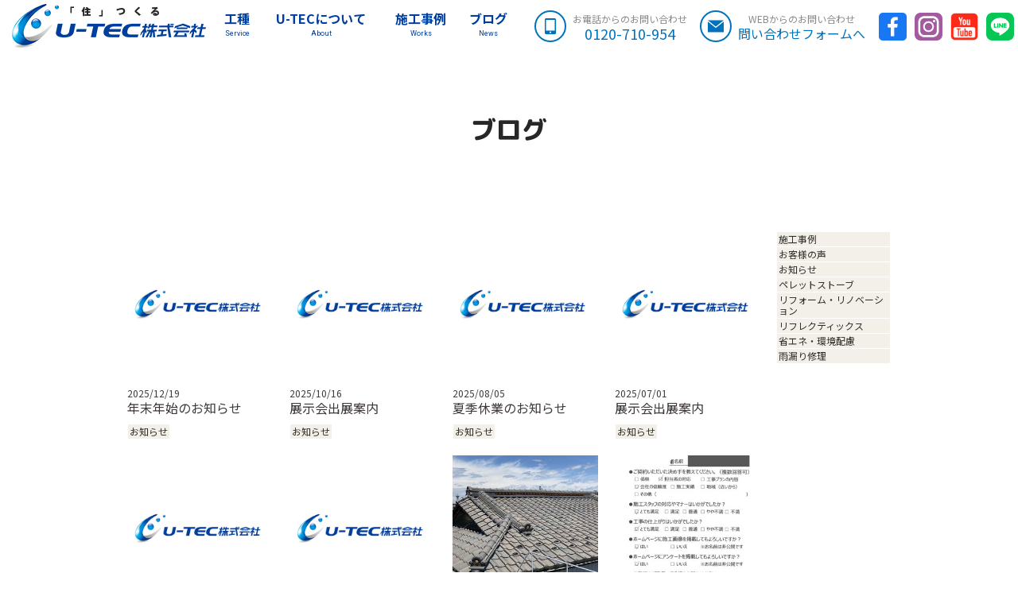

--- FILE ---
content_type: text/html
request_url: http://www.hh-utec.com/blog.html
body_size: 6690
content:
<!DOCTYPE html PUBLIC "-//W3C//DTD XHTML 1.0 Transitional//EN" "http://www.w3.org/TR/xhtml1/DTD/xhtml1-transitional.dtd">
<html xmlns="http://www.w3.org/1999/xhtml" lang="ja">
<head>
<meta http-equiv="Pragma" content="no-cache" />
<meta http-equiv="cache-control" content="no-cache" />
<meta http-equiv="expires" content="0" />
<meta http-equiv="Content-Type" content="text/html; charset=UTF-8" />
<meta name="generator" content="Movable Type Pro 6.8.3" />
<link rel="shortcut icon" href="/favicon.ico" type="image/vnd.microsoft.icon">
<link rel="icon" href="/favicon.ico" type="image/vnd.microsoft.icon">

<title>栃木県の屋根修理、改修工事、雨漏りなどでお困りの方はU-TEC株式会社</title>
<meta name="Keywords" content="栃木県,屋根修理,改修,雨漏り,工事" />
<meta name="description" content="栃木県の屋根修理、改修工事、雨漏りなどでお困りの方や工場や倉庫の屋根でお悩みの方はU-TEC株式会社にお任せ下さいませ。" />

<meta name="viewport" content="width=device-width, initial-scale=1.0,user-scalable=0">
<link rel="stylesheet" href="https://www.hh-utec.com/css/style.css?20260119114737" type="text/css" >


<meta name="robots" content="index,follow,all">
<link rel="EditURI" type="application/rsd+xml" title="RSD" href="https://www.hh-utec.com/rsd.xml" />
<link rel="alternate" type="application/atom+xml" title="Atom" href="https://www.hh-utec.com/atom.xml" />
<link rel="EditURI" type="application/sitemap+xml" title="sitemap" href="https://www.hh-utec.com/sitemap.xml" />
<link href="https://fonts.googleapis.com/css2?family=Noto+Sans+JP:wght@100;300;400;500;700;900&display=swap" rel="stylesheet">
<link href="https://fonts.googleapis.com/css2?family=Noto+Serif+JP:wght@200;300;400;500;600;700;900&display=swap" rel="stylesheet">
<link href="https://fonts.googleapis.com/css2?family=M+PLUS+1p:wght@100;300;400;500;700;800;900&display=swap" rel="stylesheet">
<link href="https://fonts.googleapis.com/css2?family=M+PLUS+Rounded+1c:wght@100;300;400;500;700;800;900&display=swap" rel="stylesheet">

<link href="https://fonts.googleapis.com/css2?family=Sawarabi+Gothic&family=Sawarabi+Mincho&display=swap" rel="stylesheet">

<link href="https://fonts.googleapis.com/css2?family=Kosugi&family=Kosugi+Maru&display=swap" rel="stylesheet">
<link rel="preconnect" href="https://fonts.gstatic.com">
<link href="https://fonts.googleapis.com/css2?family=Roboto&display=swap" rel="stylesheet">
<script src="https://ajax.googleapis.com/ajax/libs/jquery/2.2.4/jquery.min.js"></script>
<script>
var startPos = 0,winScrollTop = 0;
$(window).on('scroll',function(){
    winScrollTop = $(this).scrollTop();
    if (winScrollTop >= startPos) {
        $('.site-header').addClass('hide');
    } else {
        $('.site-header').removeClass('hide');
    }
    startPos = winScrollTop;
});
</script>
<script src="/js/common.js"></script>
</head>


<body>
<script>
  (function(i,s,o,g,r,a,m){i['GoogleAnalyticsObject']=r;i[r]=i[r]||function(){
  (i[r].q=i[r].q||[]).push(arguments)},i[r].l=1*new Date();a=s.createElement(o),
  m=s.getElementsByTagName(o)[0];a.async=1;a.src=g;m.parentNode.insertBefore(a,m)
  })(window,document,'script','//www.google-analytics.com/analytics.js','ga');

  ga('create', 'UA-46679780-1', 'usui-kogyo.jp');
  ga('send', 'pageview');

</script>
<!--wrapperここから -->

<!--headerここから -->
<header class="site-header">
<div class="section">
<div class="head-logo"><a href="/"><img src="/img2022/common/logo.png" alt="" style="min-width: 200px"/></a></div>
<nav><ul>
<li><a href="#">工種<span>Service</span></a>
<ul>

<li><a href="/service/thermal.html">リフレクティックス</a></li>
<li><a href="/service/sky.html">太陽光照明</a></li>
<li><a href="/service/peret.html">ペレットストーブ</a></li>
<li><a href="/service/leakage.html">雨漏り</a></li>
<li><a href="/service/toi.html">雨樋工事</a></li>
<li><a href="/service/roof.html">屋根工事</a></li>
<li><a href="/service/wall.html">外壁工事</a></li>
<li><a href="/service/reform.html">リフォーム工事</a></li>
</ul>
</li>
	<li><a href="/about/about1.html">U-TECについて<span>About</span></a>
<ul>
<li><a href="/about/about1.html">理念</a></li>
<li><a href="/about/about2.html">U-TECとは</a></li>
<li><a href="/staff/">スタッフ</a></li>
<li><a href="/sdgs.html">SDGs</a></li>
<li><a href="/faq.html">お客様の声</a></li>
</ul>
</li>
	<li><a href="/ex/">施工事例<span>Works</span></a></li>
	<li><a href="/blog.html">ブログ<span>News</span></a></li>
	
</ul>
</nav>
	<div class="head-contact">
    <a href="tel:0120710954" class="head-tell"><dl><dt><img src="/img2022/common/smartphone_line48.png" alt=""></dt><dd><span>お電話からのお問い合わせ</span><b>0120-710-954</b></dd></dl></a>
    <a href="/contact.html"><dl><dt><img src="/img2022/common/inbox_fill48.png" alt=""></dt><dd><span>WEBからのお問い合わせ</span><b>問い合わせフォームへ</b></dd></dl></a>
	</div>
	<div class="head-sns">
    <a href="https://www.facebook.com/hh.utec/"><img src="/img2022/common/sns-fb.png" alt=""></a>
    <a href="https://www.instagram.com/utec_1107/"><img src="/img2022/common/sns-is.png" alt=""></a>
    <a href="https://www.youtube.com/channel/UCyQHOuJD-pnN5wod3JWVEZA"><img src="/img2022/common/sns-yt.png" alt=""></a>
    <a href="https://lin.ee/2iTK4iJ"><img src="/img2022/common/sns-mail.png" alt=""></a>
	</div>
</div>
	
</header>
<!--コンテンツ-->
<!--contentここから -->
<div class="page-mv">
<div class="img"><img src="https://www.hh-utec.com/photo/title-closeup.jpg"></div>
<div class="cover"><div class="section">
<h1>ブログ</h1>
</div></div>
</div>
<main class="contents-body">
<script type="text/javascript" src="/js/mp/jquery.magnific-popup.min.js"></script>
<link href="/js/mp/magnific-popup.css" rel="stylesheet" type="text/css" />
<script type="text/javascript">
jQuery(function($){
    $('.pirobox_gall').magnificPopup({ 
        type: 'image'
    });
});
</script>
<div class="section">
<div class="blog-index">
<div class="blog-page">
					<ul>
                    
                    <li><a href="https://www.hh-utec.com/blog/post-102.html" class="link">


<img src="/img2022/index/nophoto.jpg" alt="">



                    <span>2025/12/19</span>年末年始のお知らせ</a>
                    <p class="tag"><a href="https://www.hh-utec.com/blog/">お知らせ</a>
                    </p>
                    </li>
                    
                
                    <li><a href="https://www.hh-utec.com/blog/post-101.html" class="link">


<img src="/img2022/index/nophoto.jpg" alt="">



                    <span>2025/10/16</span>展示会出展案内</a>
                    <p class="tag"><a href="https://www.hh-utec.com/blog/">お知らせ</a>
                    </p>
                    </li>
                    
                
                    <li><a href="https://www.hh-utec.com/blog/post-99.html" class="link">


<img src="/img2022/index/nophoto.jpg" alt="">



                    <span>2025/08/05</span>夏季休業のお知らせ</a>
                    <p class="tag"><a href="https://www.hh-utec.com/blog/">お知らせ</a>
                    </p>
                    </li>
                    
                
                    <li><a href="https://www.hh-utec.com/blog/post-100.html" class="link">


<img src="/img2022/index/nophoto.jpg" alt="">



                    <span>2025/07/01</span>展示会出展案内</a>
                    <p class="tag"><a href="https://www.hh-utec.com/blog/">お知らせ</a>
                    </p>
                    </li>
                    
                
                    <li><a href="https://www.hh-utec.com/blog/post-98.html" class="link">


<img src="/img2022/index/nophoto.jpg" alt="">



                    <span>2025/04/24</span>ゴールデンウィーク休業のお知らせ</a>
                    <p class="tag"><a href="https://www.hh-utec.com/blog/">お知らせ</a>
                    </p>
                    </li>
                    
                
                    <li><a href="https://www.hh-utec.com/blog/post-97.html" class="link">


<img src="/img2022/index/nophoto.jpg" alt="">



                    <span>2024/12/23</span>年末年始のお知らせ</a>
                    <p class="tag"><a href="https://www.hh-utec.com/blog/">お知らせ</a>
                    </p>
                    </li>
                    
                
                    <li><a href="https://www.hh-utec.com/ex/post-96.html" class="link">

<img src="https://www.hh-utec.com/assets_c/2024/08/01_F_after-thumb-320x320-1693.jpg">
                    <span>2024/08/23</span>Ｆ様邸</a>
                    <p class="tag"><a href="https://www.hh-utec.com/ex/">施工事例</a>
                    <a href="https://www.hh-utec.com/mt/mt-search.cgi?IncludeBlogs=1&amp;tag=%E3%83%AA%E3%83%95%E3%82%A9%E3%83%BC%E3%83%A0%E3%83%BB%E3%83%AA%E3%83%8E%E3%83%99%E3%83%BC%E3%82%B7%E3%83%A7%E3%83%B3&amp;limit=20">リフォーム・リノベーション</a><a href="https://www.hh-utec.com/mt/mt-search.cgi?IncludeBlogs=1&amp;tag=%E9%9B%A8%E6%BC%8F%E3%82%8A%E4%BF%AE%E7%90%86&amp;limit=20">雨漏り修理</a></p>
                    </li>
                    
                
                    <li><a href="https://www.hh-utec.com/photo/voice25.jpg"  class="pirobox_gall" class="link">

<img src="https://www.hh-utec.com/assets_c/2024/08/voice25-thumb-320x320-1692.jpg">
                    <span>2024/08/21</span>お客様の声25</a>
                    <p class="tag"><a href="https://www.hh-utec.com/voice/">お客様の声</a>
                    </p>
                    </li>
                    
                
                    <li><a href="https://www.hh-utec.com/blog/post-95.html" class="link">


<img src="/img2022/index/nophoto.jpg" alt="">



                    <span>2024/08/02</span>夏季休業のお知らせ</a>
                    <p class="tag"><a href="https://www.hh-utec.com/blog/">お知らせ</a>
                    </p>
                    </li>
                    
                
                    <li><a href="https://www.hh-utec.com/blog/post-94.html" class="link">


<img src="/img2022/index/nophoto.jpg" alt="">



                    <span>2024/04/23</span>ゴールデンウィーク休業のお知らせ</a>
                    <p class="tag"><a href="https://www.hh-utec.com/blog/">お知らせ</a>
                    </p>
                    </li>
                    
                
                    <li><a href="https://www.hh-utec.com/blog/post-93.html" class="link">


<img src="/img2022/index/nophoto.jpg" alt="">



                    <span>2023/12/25</span>年末年始のお知らせ</a>
                    <p class="tag"><a href="https://www.hh-utec.com/blog/">お知らせ</a>
                    </p>
                    </li>
                    
                
                    <li><a href="https://www.hh-utec.com/photo/voice24.jpg"  class="pirobox_gall" class="link">

<img src="https://www.hh-utec.com/assets_c/2023/10/voice24-thumb-320x320-1677.jpg">
                    <span>2023/10/17</span>お客様の声24</a>
                    <p class="tag"><a href="https://www.hh-utec.com/voice/">お客様の声</a>
                    </p>
                    </li>
                    
                
                    <li><a href="https://www.hh-utec.com/ex/post-92.html" class="link">

<img src="https://www.hh-utec.com/assets_c/2023/10/01_Y_after-thumb-320x320-1665.jpg">
                    <span>2023/10/13</span>Ｙ 様邸</a>
                    <p class="tag"><a href="https://www.hh-utec.com/ex/">施工事例</a>
                    <a href="https://www.hh-utec.com/mt/mt-search.cgi?IncludeBlogs=1&amp;tag=%E3%83%AA%E3%83%95%E3%82%A9%E3%83%BC%E3%83%A0%E3%83%BB%E3%83%AA%E3%83%8E%E3%83%99%E3%83%BC%E3%82%B7%E3%83%A7%E3%83%B3&amp;limit=20">リフォーム・リノベーション</a></p>
                    </li>
                    
                
                    <li><a href="https://www.hh-utec.com/photo/voice23.jpg"  class="pirobox_gall" class="link">

<img src="https://www.hh-utec.com/assets_c/2023/10/voice23-thumb-320x320-1664.jpg">
                    <span>2023/10/03</span>お客様の声23</a>
                    <p class="tag"><a href="https://www.hh-utec.com/voice/">お客様の声</a>
                    </p>
                    </li>
                    
                
                    <li><a href="https://www.hh-utec.com/photo/voice22.jpg"  class="pirobox_gall" class="link">

<img src="https://www.hh-utec.com/assets_c/2023/08/voice22-thumb-320x320-1663.jpg">
                    <span>2023/08/18</span>お客様の声22</a>
                    <p class="tag"><a href="https://www.hh-utec.com/voice/">お客様の声</a>
                    </p>
                    </li>
                    
                
                    <li><a href="https://www.hh-utec.com/blog/post-91.html" class="link">


<img src="/img2022/index/nophoto.jpg" alt="">



                    <span>2023/08/01</span>夏季休業のお知らせ</a>
                    <p class="tag"><a href="https://www.hh-utec.com/blog/">お知らせ</a>
                    </p>
                    </li>
                    
                
                    <li><a href="https://www.hh-utec.com/photo/voice21.jpg"  class="pirobox_gall" class="link">

<img src="https://www.hh-utec.com/assets_c/2023/06/voice21-thumb-320x320-1662.jpg">
                    <span>2023/06/16</span>お客様の声21</a>
                    <p class="tag"><a href="https://www.hh-utec.com/voice/">お客様の声</a>
                    </p>
                    </li>
                    
                
                    <li><a href="https://www.hh-utec.com/blog/post-90.html" class="link">


<img src="/img2022/index/nophoto.jpg" alt="">



                    <span>2023/04/25</span>ゴールデンウィーク休業のお知らせ</a>
                    <p class="tag"><a href="https://www.hh-utec.com/blog/">お知らせ</a>
                    </p>
                    </li>
                    
                
                    <li><a href="https://www.hh-utec.com/ex/post-89.html" class="link">

<img src="https://www.hh-utec.com/assets_c/2023/04/01_U_yaneafter-thumb-320x320-1650.jpg">
                    <span>2023/04/17</span>Ｕ様</a>
                    <p class="tag"><a href="https://www.hh-utec.com/ex/">施工事例</a>
                    <a href="https://www.hh-utec.com/mt/mt-search.cgi?IncludeBlogs=1&amp;tag=%E3%83%AA%E3%83%95%E3%82%A9%E3%83%BC%E3%83%A0%E3%83%BB%E3%83%AA%E3%83%8E%E3%83%99%E3%83%BC%E3%82%B7%E3%83%A7%E3%83%B3&amp;limit=20">リフォーム・リノベーション</a><a href="https://www.hh-utec.com/mt/mt-search.cgi?IncludeBlogs=1&amp;tag=%E9%9B%A8%E6%BC%8F%E3%82%8A%E4%BF%AE%E7%90%86&amp;limit=20">雨漏り修理</a></p>
                    </li>
                    
                
                    <li><a href="https://www.hh-utec.com/ex/post-88.html" class="link">

<img src="https://www.hh-utec.com/assets_c/2023/04/01_AK-thumb-320x320-1638.jpg">
                    <span>2023/04/14</span>㈱ＡＫ 様　外壁工事</a>
                    <p class="tag"><a href="https://www.hh-utec.com/ex/">施工事例</a>
                    <a href="https://www.hh-utec.com/mt/mt-search.cgi?IncludeBlogs=1&amp;tag=%E3%83%AA%E3%83%95%E3%82%A9%E3%83%BC%E3%83%A0%E3%83%BB%E3%83%AA%E3%83%8E%E3%83%99%E3%83%BC%E3%82%B7%E3%83%A7%E3%83%B3&amp;limit=20">リフォーム・リノベーション</a></p>
                    </li>
                    
                
                    <li><a href="https://www.hh-utec.com/ex/post-87.html" class="link">

<img src="https://www.hh-utec.com/assets_c/2023/04/01_AK_yane-thumb-320x320-1628.jpg">
                    <span>2023/04/13</span>㈱ＡＫ 様　リフレクティックス遮熱工事</a>
                    <p class="tag"><a href="https://www.hh-utec.com/ex/">施工事例</a>
                    <a href="https://www.hh-utec.com/mt/mt-search.cgi?IncludeBlogs=1&amp;tag=%E3%83%AA%E3%83%95%E3%82%A9%E3%83%BC%E3%83%A0%E3%83%BB%E3%83%AA%E3%83%8E%E3%83%99%E3%83%BC%E3%82%B7%E3%83%A7%E3%83%B3&amp;limit=20">リフォーム・リノベーション</a><a href="https://www.hh-utec.com/mt/mt-search.cgi?IncludeBlogs=1&amp;tag=%E3%83%AA%E3%83%95%E3%83%AC%E3%82%AF%E3%83%86%E3%82%A3%E3%83%83%E3%82%AF%E3%82%B9&amp;limit=20">リフレクティックス</a><a href="https://www.hh-utec.com/mt/mt-search.cgi?IncludeBlogs=1&amp;tag=%E7%9C%81%E3%82%A8%E3%83%8D%E3%83%BB%E7%92%B0%E5%A2%83%E9%85%8D%E6%85%AE&amp;limit=20">省エネ・環境配慮</a></p>
                    </li>
                    
                
                    <li><a href="https://www.hh-utec.com/ex/post-86.html" class="link">

<img src="https://www.hh-utec.com/assets_c/2023/04/01_SP_yane-thumb-320x320-1616.jpg">
                    <span>2023/04/12</span>ＳＰ㈱ 様　リフレクティックス遮熱工事</a>
                    <p class="tag"><a href="https://www.hh-utec.com/ex/">施工事例</a>
                    <a href="https://www.hh-utec.com/mt/mt-search.cgi?IncludeBlogs=1&amp;tag=%E3%83%AA%E3%83%95%E3%82%A9%E3%83%BC%E3%83%A0%E3%83%BB%E3%83%AA%E3%83%8E%E3%83%99%E3%83%BC%E3%82%B7%E3%83%A7%E3%83%B3&amp;limit=20">リフォーム・リノベーション</a><a href="https://www.hh-utec.com/mt/mt-search.cgi?IncludeBlogs=1&amp;tag=%E3%83%AA%E3%83%95%E3%83%AC%E3%82%AF%E3%83%86%E3%82%A3%E3%83%83%E3%82%AF%E3%82%B9&amp;limit=20">リフレクティックス</a><a href="https://www.hh-utec.com/mt/mt-search.cgi?IncludeBlogs=1&amp;tag=%E7%9C%81%E3%82%A8%E3%83%8D%E3%83%BB%E7%92%B0%E5%A2%83%E9%85%8D%E6%85%AE&amp;limit=20">省エネ・環境配慮</a><a href="https://www.hh-utec.com/mt/mt-search.cgi?IncludeBlogs=1&amp;tag=%E9%9B%A8%E6%BC%8F%E3%82%8A%E4%BF%AE%E7%90%86&amp;limit=20">雨漏り修理</a></p>
                    </li>
                    
                
                    <li><a href="https://www.hh-utec.com/photo/voice20.jpg"  class="pirobox_gall" class="link">

<img src="https://www.hh-utec.com/assets_c/2023/03/voice20-thumb-320x320-1615.jpg">
                    <span>2023/03/27</span>お客様の声20</a>
                    <p class="tag"><a href="https://www.hh-utec.com/voice/">お客様の声</a>
                    </p>
                    </li>
                    
                
                    <li><a href="https://www.hh-utec.com/ex/post-85.html" class="link">

<img src="https://www.hh-utec.com/assets_c/2023/02/01_OC_bp_after-thumb-320x320-1605.jpg">
                    <span>2023/02/07</span>Ｏ様　駐輪場</a>
                    <p class="tag"><a href="https://www.hh-utec.com/ex/">施工事例</a>
                    <a href="https://www.hh-utec.com/mt/mt-search.cgi?IncludeBlogs=1&amp;tag=%E3%83%AA%E3%83%95%E3%82%A9%E3%83%BC%E3%83%A0%E3%83%BB%E3%83%AA%E3%83%8E%E3%83%99%E3%83%BC%E3%82%B7%E3%83%A7%E3%83%B3&amp;limit=20">リフォーム・リノベーション</a></p>
                    </li>
                    
                
                    <li><a href="https://www.hh-utec.com/photo/voice19.jpg"  class="pirobox_gall" class="link">

<img src="https://www.hh-utec.com/assets_c/2023/02/voice19-thumb-320x320-1604.jpg">
                    <span>2023/02/01</span>お客様の声19</a>
                    <p class="tag"><a href="https://www.hh-utec.com/voice/">お客様の声</a>
                    </p>
                    </li>
                    
                
                    <li><a href="https://www.hh-utec.com/blog/post-84.html" class="link">


<img src="/img2022/index/nophoto.jpg" alt="">



                    <span>2022/12/23</span>年末年始のお知らせ</a>
                    <p class="tag"><a href="https://www.hh-utec.com/blog/">お知らせ</a>
                    </p>
                    </li>
                    
                
                    <li><a href="https://www.hh-utec.com/photo/voice18.jpg"  class="pirobox_gall" class="link">

<img src="https://www.hh-utec.com/assets_c/2022/11/voice18-thumb-320x320-1603.jpg">
                    <span>2022/11/22</span>お客様の声18</a>
                    <p class="tag"><a href="https://www.hh-utec.com/voice/">お客様の声</a>
                    </p>
                    </li>
                    
                
                    <li><a href="https://www.hh-utec.com/photo/voice17.jpg"  class="pirobox_gall" class="link">

<img src="https://www.hh-utec.com/assets_c/2022/11/voice17-thumb-320x320-1602.jpg">
                    <span>2022/11/18</span>お客様の声17</a>
                    <p class="tag"><a href="https://www.hh-utec.com/voice/">お客様の声</a>
                    </p>
                    </li>
                    
                
                    <li><a href="https://www.hh-utec.com/ex/post-83.html" class="link">

<img src="https://www.hh-utec.com/assets_c/2022/09/01_KS_office%20after-thumb-320x320-1542.jpg">
                    <span>2022/09/16</span>㈱ＫＳ 様　事務所工事</a>
                    <p class="tag"><a href="https://www.hh-utec.com/ex/">施工事例</a>
                    <a href="https://www.hh-utec.com/mt/mt-search.cgi?IncludeBlogs=1&amp;tag=%E3%83%AA%E3%83%95%E3%82%A9%E3%83%BC%E3%83%A0%E3%83%BB%E3%83%AA%E3%83%8E%E3%83%99%E3%83%BC%E3%82%B7%E3%83%A7%E3%83%B3&amp;limit=20">リフォーム・リノベーション</a><a href="https://www.hh-utec.com/mt/mt-search.cgi?IncludeBlogs=1&amp;tag=%E3%83%AA%E3%83%95%E3%83%AC%E3%82%AF%E3%83%86%E3%82%A3%E3%83%83%E3%82%AF%E3%82%B9&amp;limit=20">リフレクティックス</a><a href="https://www.hh-utec.com/mt/mt-search.cgi?IncludeBlogs=1&amp;tag=%E7%9C%81%E3%82%A8%E3%83%8D%E3%83%BB%E7%92%B0%E5%A2%83%E9%85%8D%E6%85%AE&amp;limit=20">省エネ・環境配慮</a><a href="https://www.hh-utec.com/mt/mt-search.cgi?IncludeBlogs=1&amp;tag=%E9%9B%A8%E6%BC%8F%E3%82%8A%E4%BF%AE%E7%90%86&amp;limit=20">雨漏り修理</a></p>
                    </li>
                    
                
                    <li><a href="https://www.hh-utec.com/ex/post-82.html" class="link">

<img src="https://www.hh-utec.com/assets_c/2022/09/01_KS_kabesfter-thumb-320x320-1566.jpg">
                    <span>2022/09/14</span>㈱ＫＳ 様　工場外壁工事</a>
                    <p class="tag"><a href="https://www.hh-utec.com/ex/">施工事例</a>
                    <a href="https://www.hh-utec.com/mt/mt-search.cgi?IncludeBlogs=1&amp;tag=%E3%83%AA%E3%83%95%E3%82%A9%E3%83%BC%E3%83%A0%E3%83%BB%E3%83%AA%E3%83%8E%E3%83%99%E3%83%BC%E3%82%B7%E3%83%A7%E3%83%B3&amp;limit=20">リフォーム・リノベーション</a><a href="https://www.hh-utec.com/mt/mt-search.cgi?IncludeBlogs=1&amp;tag=%E9%9B%A8%E6%BC%8F%E3%82%8A%E4%BF%AE%E7%90%86&amp;limit=20">雨漏り修理</a></p>
                    </li>
                    
                
                    <li><a href="https://www.hh-utec.com/ex/post-81.html" class="link">

<img src="https://www.hh-utec.com/assets_c/2022/09/01_KS_yane-thumb-320x320-1554.jpg">
                    <span>2022/09/14</span>㈱ＫＳ 様　リフレクティックス遮熱工事</a>
                    <p class="tag"><a href="https://www.hh-utec.com/ex/">施工事例</a>
                    <a href="https://www.hh-utec.com/mt/mt-search.cgi?IncludeBlogs=1&amp;tag=%E3%83%AA%E3%83%95%E3%82%A9%E3%83%BC%E3%83%A0%E3%83%BB%E3%83%AA%E3%83%8E%E3%83%99%E3%83%BC%E3%82%B7%E3%83%A7%E3%83%B3&amp;limit=20">リフォーム・リノベーション</a><a href="https://www.hh-utec.com/mt/mt-search.cgi?IncludeBlogs=1&amp;tag=%E3%83%AA%E3%83%95%E3%83%AC%E3%82%AF%E3%83%86%E3%82%A3%E3%83%83%E3%82%AF%E3%82%B9&amp;limit=20">リフレクティックス</a><a href="https://www.hh-utec.com/mt/mt-search.cgi?IncludeBlogs=1&amp;tag=%E7%9C%81%E3%82%A8%E3%83%8D%E3%83%BB%E7%92%B0%E5%A2%83%E9%85%8D%E6%85%AE&amp;limit=20">省エネ・環境配慮</a><a href="https://www.hh-utec.com/mt/mt-search.cgi?IncludeBlogs=1&amp;tag=%E9%9B%A8%E6%BC%8F%E3%82%8A%E4%BF%AE%E7%90%86&amp;limit=20">雨漏り修理</a></p>
                    </li>
                    
                
                    <li><a href="https://www.hh-utec.com/ex/post.html" class="link">

<img src="https://www.hh-utec.com/assets_c/2022/09/01_GK_en%20before-thumb-320x320-1506.jpg">
                    <span>2022/09/14</span>ＧＫ様</a>
                    <p class="tag"><a href="https://www.hh-utec.com/ex/">施工事例</a>
                    <a href="https://www.hh-utec.com/mt/mt-search.cgi?IncludeBlogs=1&amp;tag=%E3%83%AA%E3%83%95%E3%82%A9%E3%83%BC%E3%83%A0%E3%83%BB%E3%83%AA%E3%83%8E%E3%83%99%E3%83%BC%E3%82%B7%E3%83%A7%E3%83%B3&amp;limit=20">リフォーム・リノベーション</a></p>
                    </li>
                    
                
                    <li><a href="https://www.hh-utec.com/photo/76f38c0981e0f6846c1cbf90d413eb7b6fc7fb6d.jpg"  class="pirobox_gall" class="link">

<img src="https://www.hh-utec.com/assets_c/2022/08/76f38c0981e0f6846c1cbf90d413eb7b6fc7fb6d-thumb-320x320-1421.jpg">
                    <span>2022/08/30</span>お客様の声16</a>
                    <p class="tag"><a href="https://www.hh-utec.com/voice/">お客様の声</a>
                    </p>
                    </li>
                    
                
                    <li><a href="https://www.hh-utec.com/blog/post-80.html" class="link">


<img src="/img2022/index/nophoto.jpg" alt="">



                    <span>2022/08/17</span>ホームページをリニューアルしました</a>
                    <p class="tag"><a href="https://www.hh-utec.com/blog/">お知らせ</a>
                    </p>
                    </li>
                    
                
                    <li><a href="https://www.hh-utec.com/blog/post-79.html" class="link">


<img src="/img2022/index/nophoto.jpg" alt="">



                    <span>2022/08/09</span>夏季休業のお知らせ</a>
                    <p class="tag"><a href="https://www.hh-utec.com/blog/">お知らせ</a>
                    </p>
                    </li>
                    
                
                    <li><a href="https://www.hh-utec.com/blog/post-78.html" class="link">


<img src="/img2022/index/nophoto.jpg" alt="">



                    <span>2022/04/25</span>ゴールデンウィーク休業のお知らせ</a>
                    <p class="tag"><a href="https://www.hh-utec.com/blog/">お知らせ</a>
                    </p>
                    </li>
                    
                
                    <li><a href="https://www.hh-utec.com/ex/post-76.html" class="link">

<img src="https://www.hh-utec.com/assets_c/2022/09/01_%EF%BC%B3yane%20drone-thumb-320x320-1518.jpg">
                    <span>2022/01/27</span>Ｓ様邸　屋根工事</a>
                    <p class="tag"><a href="https://www.hh-utec.com/ex/">施工事例</a>
                    <a href="https://www.hh-utec.com/mt/mt-search.cgi?IncludeBlogs=1&amp;tag=%E3%83%AA%E3%83%95%E3%82%A9%E3%83%BC%E3%83%A0%E3%83%BB%E3%83%AA%E3%83%8E%E3%83%99%E3%83%BC%E3%82%B7%E3%83%A7%E3%83%B3&amp;limit=20">リフォーム・リノベーション</a><a href="https://www.hh-utec.com/mt/mt-search.cgi?IncludeBlogs=1&amp;tag=%E9%9B%A8%E6%BC%8F%E3%82%8A%E4%BF%AE%E7%90%86&amp;limit=20">雨漏り修理</a></p>
                    </li>
                    
                
                    <li><a href="https://www.hh-utec.com/photo/voice15.jpg"  class="pirobox_gall" class="link">

<img src="https://www.hh-utec.com/assets_c/2022/01/voice15-thumb-320x320-1382.jpg">
                    <span>2022/01/20</span>お客様の声15</a>
                    <p class="tag"><a href="https://www.hh-utec.com/voice/">お客様の声</a>
                    </p>
                    </li>
                    
                
                    <li><a href="https://www.hh-utec.com/photo/voice14.jpg"  class="pirobox_gall" class="link">

<img src="https://www.hh-utec.com/assets_c/2022/01/voice14-thumb-320x320-1381.jpg">
                    <span>2022/01/20</span>お客様の声14</a>
                    <p class="tag"><a href="https://www.hh-utec.com/voice/">お客様の声</a>
                    </p>
                    </li>
                    
                
                    <li><a href="https://www.hh-utec.com/blog/post-74.html" class="link">


<img src="/img2022/index/nophoto.jpg" alt="">



                    <span>2021/12/24</span>年末年始のお知らせ</a>
                    <p class="tag"><a href="https://www.hh-utec.com/blog/">お知らせ</a>
                    </p>
                    </li>
                    
                
                    <li><a href="https://www.hh-utec.com/ex/post-73.html" class="link">

<img src="https://www.hh-utec.com/assets_c/2022/09/01_KP-wh%20after-thumb-320x320-1530.jpg">
                    <span>2021/09/14</span>Ｋ㈱ 様　屋根工事</a>
                    <p class="tag"><a href="https://www.hh-utec.com/ex/">施工事例</a>
                    <a href="https://www.hh-utec.com/mt/mt-search.cgi?IncludeBlogs=1&amp;tag=%E3%83%AA%E3%83%95%E3%82%A9%E3%83%BC%E3%83%A0%E3%83%BB%E3%83%AA%E3%83%8E%E3%83%99%E3%83%BC%E3%82%B7%E3%83%A7%E3%83%B3&amp;limit=20">リフォーム・リノベーション</a><a href="https://www.hh-utec.com/mt/mt-search.cgi?IncludeBlogs=1&amp;tag=%E9%9B%A8%E6%BC%8F%E3%82%8A%E4%BF%AE%E7%90%86&amp;limit=20">雨漏り修理</a></p>
                    </li>
                    
                
                    <li><a href="https://www.hh-utec.com/blog/youtube-5.html" class="link">


<img src="/img2022/index/nophoto.jpg" alt="">



                    <span>2021/09/13</span>【YouTube更新】施工事例-5</a>
                    <p class="tag"><a href="https://www.hh-utec.com/blog/">お知らせ</a>
                    </p>
                    </li>
                    
                
                    <li><a href="https://www.hh-utec.com/ex/post-71.html" class="link">

<img src="https://www.hh-utec.com/assets_c/2022/09/01_%EF%BC%B4after-thumb-320x320-1590.jpg">
                    <span>2021/08/20</span>Ｔ様邸</a>
                    <p class="tag"><a href="https://www.hh-utec.com/ex/">施工事例</a>
                    <a href="https://www.hh-utec.com/mt/mt-search.cgi?IncludeBlogs=1&amp;tag=%E3%83%AA%E3%83%95%E3%82%A9%E3%83%BC%E3%83%A0%E3%83%BB%E3%83%AA%E3%83%8E%E3%83%99%E3%83%BC%E3%82%B7%E3%83%A7%E3%83%B3&amp;limit=20">リフォーム・リノベーション</a></p>
                    </li>
                    
                
                    <li><a href="https://www.hh-utec.com/ex/post-70.html" class="link">

<img src="https://www.hh-utec.com/assets_c/2022/09/01_%EF%BC%B4yane%20after-thumb-320x320-1578.jpg">
                    <span>2021/08/20</span>Ｔ様邸　リフレクティックス遮熱工事</a>
                    <p class="tag"><a href="https://www.hh-utec.com/ex/">施工事例</a>
                    <a href="https://www.hh-utec.com/mt/mt-search.cgi?IncludeBlogs=1&amp;tag=%E3%83%AA%E3%83%95%E3%82%A9%E3%83%BC%E3%83%A0%E3%83%BB%E3%83%AA%E3%83%8E%E3%83%99%E3%83%BC%E3%82%B7%E3%83%A7%E3%83%B3&amp;limit=20">リフォーム・リノベーション</a><a href="https://www.hh-utec.com/mt/mt-search.cgi?IncludeBlogs=1&amp;tag=%E3%83%AA%E3%83%95%E3%83%AC%E3%82%AF%E3%83%86%E3%82%A3%E3%83%83%E3%82%AF%E3%82%B9&amp;limit=20">リフレクティックス</a><a href="https://www.hh-utec.com/mt/mt-search.cgi?IncludeBlogs=1&amp;tag=%E7%9C%81%E3%82%A8%E3%83%8D%E3%83%BB%E7%92%B0%E5%A2%83%E9%85%8D%E6%85%AE&amp;limit=20">省エネ・環境配慮</a></p>
                    </li>
                    
                
                    <li><a href="https://www.hh-utec.com/blog/youtube-4.html" class="link">


<img src="/img2022/index/nophoto.jpg" alt="">



                    <span>2021/08/18</span>【YouTube更新】施工事例-4</a>
                    <p class="tag"><a href="https://www.hh-utec.com/blog/">お知らせ</a>
                    </p>
                    </li>
                    
                
                    <li><a href="https://www.hh-utec.com/ex/post-67.html" class="link">

<img src="https://www.hh-utec.com/assets_c/2021/08/%E2%91%A0K%E6%A7%98%E9%82%B8%E3%80%80%E8%A8%AD%E7%BD%AE%E5%AE%8C%E4%BA%86%E5%BE%8C-thumb-320x320-1162.jpg">
                    <span>2021/06/22</span>Ｋ様邸　ペレットストーブ設置工事</a>
                    <p class="tag"><a href="https://www.hh-utec.com/ex/">施工事例</a>
                    <a href="https://www.hh-utec.com/mt/mt-search.cgi?IncludeBlogs=1&amp;tag=%E3%83%9A%E3%83%AC%E3%83%83%E3%83%88%E3%82%B9%E3%83%88%E3%83%BC%E3%83%96&amp;limit=20">ペレットストーブ</a><a href="https://www.hh-utec.com/mt/mt-search.cgi?IncludeBlogs=1&amp;tag=%E7%9C%81%E3%82%A8%E3%83%8D%E3%83%BB%E7%92%B0%E5%A2%83%E9%85%8D%E6%85%AE&amp;limit=20">省エネ・環境配慮</a></p>
                    </li>
                    
                
                    <li><a href="https://www.hh-utec.com/ex/post-66.html" class="link">

<img src="https://www.hh-utec.com/assets_c/2021/08/%E2%91%A0O%E6%A7%98%E9%82%B8%E3%80%80%E6%96%BD%E5%B7%A5%E5%AE%8C%E4%BA%86%E5%BE%8C-thumb-320x320-1174.jpg">
                    <span>2021/06/22</span>Ｏ様邸</a>
                    <p class="tag"><a href="https://www.hh-utec.com/ex/">施工事例</a>
                    <a href="https://www.hh-utec.com/mt/mt-search.cgi?IncludeBlogs=1&amp;tag=%E3%83%AA%E3%83%95%E3%82%A9%E3%83%BC%E3%83%A0%E3%83%BB%E3%83%AA%E3%83%8E%E3%83%99%E3%83%BC%E3%82%B7%E3%83%A7%E3%83%B3&amp;limit=20">リフォーム・リノベーション</a><a href="https://www.hh-utec.com/mt/mt-search.cgi?IncludeBlogs=1&amp;tag=%E9%9B%A8%E6%BC%8F%E3%82%8A%E4%BF%AE%E7%90%86&amp;limit=20">雨漏り修理</a></p>
                    </li>
                    
                
                    <li><a href="https://www.hh-utec.com/ex/post-65.html" class="link">

<img src="https://www.hh-utec.com/assets_c/2021/08/%E2%91%A0O%E6%A7%98%E9%82%B8%E3%82%AB%E3%83%BC%E3%83%9D%E3%83%BC%E3%83%88%E3%80%80%E6%96%BD%E5%B7%A5%E5%AE%8C%E4%BA%86%E5%BE%8C-thumb-320x320-1186.jpg">
                    <span>2021/06/22</span>Ｏ様邸　カーポート</a>
                    <p class="tag"><a href="https://www.hh-utec.com/ex/">施工事例</a>
                    <a href="https://www.hh-utec.com/mt/mt-search.cgi?IncludeBlogs=1&amp;tag=%E3%83%AA%E3%83%95%E3%82%A9%E3%83%BC%E3%83%A0%E3%83%BB%E3%83%AA%E3%83%8E%E3%83%99%E3%83%BC%E3%82%B7%E3%83%A7%E3%83%B3&amp;limit=20">リフォーム・リノベーション</a></p>
                    </li>
                    
                
                    <li><a href="https://www.hh-utec.com/photo/voice13.jpg"  class="pirobox_gall" class="link">

<img src="https://www.hh-utec.com/assets_c/2022/01/voice13-thumb-320x320-1380.jpg">
                    <span>2021/06/07</span>お客様の声13</a>
                    <p class="tag"><a href="https://www.hh-utec.com/voice/">お客様の声</a>
                    </p>
                    </li>
                    
                
                    <li><a href="https://www.hh-utec.com/blog/youtube-3.html" class="link">


<img src="/img2022/index/nophoto.jpg" alt="">



                    <span>2021/05/11</span>【YouTube更新】施工事例-3</a>
                    <p class="tag"><a href="https://www.hh-utec.com/blog/">お知らせ</a>
                    </p>
                    </li>
                    
                
                    <li><a href="https://www.hh-utec.com/blog/youtube-1.html" class="link">


<img src="/img2022/index/nophoto.jpg" alt="">



                    <span>2021/04/22</span>【YouTube更新】施工事例-2</a>
                    <p class="tag"><a href="https://www.hh-utec.com/blog/">お知らせ</a>
                    </p>
                    </li>
                    
                
                    <li><a href="https://www.hh-utec.com/blog/youtube.html" class="link">


<img src="/img2022/index/nophoto.jpg" alt="">



                    <span>2021/04/15</span>【YouTube更新】施工事例-1</a>
                    <p class="tag"><a href="https://www.hh-utec.com/blog/">お知らせ</a>
                    </p>
                    </li>
                    
                
                    <li><a href="https://www.hh-utec.com/blog/post-63.html" class="link">



<img src="https://www.hh-utec.com/assets_c/2021/04/c9b7e23b0dfc9d739e5d2456f7d0017aaf1fbd47-thumb-500x500-808.jpg" title="イベントレポート" alt="イベントレポート" />



                    <span>2021/04/15</span>イベントレポート</a>
                    <p class="tag"><a href="https://www.hh-utec.com/blog/">お知らせ</a>
                    </p>
                    </li>
                    
                
                    <li><a href="https://www.hh-utec.com/blog/post-62.html" class="link">



<img src="https://www.hh-utec.com/assets_c/2021/04/a15cc95bd7c3038db307a742671a9d9c1a554e97-thumb-500x500-774.png" title="イベントのご案内" alt="イベントのご案内" />



                    <span>2021/04/02</span>イベントのご案内</a>
                    <p class="tag"><a href="https://www.hh-utec.com/blog/">お知らせ</a>
                    </p>
                    </li>
                    
                
                    <li><a href="https://www.hh-utec.com/photo/voice12.jpg"  class="pirobox_gall" class="link">

<img src="https://www.hh-utec.com/assets_c/2021/03/voice12-thumb-320x320-761.jpg">
                    <span>2021/03/30</span>お客様の声12</a>
                    <p class="tag"><a href="https://www.hh-utec.com/voice/">お客様の声</a>
                    </p>
                    </li>
                    
                
                    <li><a href="https://www.hh-utec.com/photo/voice11.jpg"  class="pirobox_gall" class="link">

<img src="https://www.hh-utec.com/assets_c/2021/03/voice11-thumb-320x320-760.jpg">
                    <span>2021/03/30</span>お客様の声11</a>
                    <p class="tag"><a href="https://www.hh-utec.com/voice/">お客様の声</a>
                    </p>
                    </li>
                    
                
                    <li><a href="https://www.hh-utec.com/photo/voice10.jpg"  class="pirobox_gall" class="link">

<img src="https://www.hh-utec.com/assets_c/2021/03/voice10-thumb-320x320-759.jpg">
                    <span>2021/03/30</span>お客様の声10</a>
                    <p class="tag"><a href="https://www.hh-utec.com/voice/">お客様の声</a>
                    </p>
                    </li>
                    
                
                    <li><a href="https://www.hh-utec.com/photo/voice09.jpg"  class="pirobox_gall" class="link">

<img src="https://www.hh-utec.com/assets_c/2021/03/voice09-thumb-320x320-758.jpg">
                    <span>2021/03/30</span>お客様の声9</a>
                    <p class="tag"><a href="https://www.hh-utec.com/voice/">お客様の声</a>
                    </p>
                    </li>
                    
                
                    <li><a href="https://www.hh-utec.com/photo/voice08.jpg"  class="pirobox_gall" class="link">

<img src="https://www.hh-utec.com/assets_c/2021/03/voice08-thumb-320x320-757.jpg">
                    <span>2021/03/30</span>お客様の声8</a>
                    <p class="tag"><a href="https://www.hh-utec.com/voice/">お客様の声</a>
                    </p>
                    </li>
                    
                
                    <li><a href="https://www.hh-utec.com/photo/voice07.jpg"  class="pirobox_gall" class="link">

<img src="https://www.hh-utec.com/assets_c/2021/03/voice07-thumb-320x320-756.jpg">
                    <span>2021/03/30</span>お客様の声7</a>
                    <p class="tag"><a href="https://www.hh-utec.com/voice/">お客様の声</a>
                    </p>
                    </li>
                    
                
                    <li><a href="https://www.hh-utec.com/photo/voice06.jpg"  class="pirobox_gall" class="link">

<img src="https://www.hh-utec.com/assets_c/2021/03/voice06-thumb-320x320-755.jpg">
                    <span>2021/03/30</span>お客様の声6</a>
                    <p class="tag"><a href="https://www.hh-utec.com/voice/">お客様の声</a>
                    </p>
                    </li>
                    
                
                    <li><a href="https://www.hh-utec.com/photo/voice05.jpg"  class="pirobox_gall" class="link">

<img src="https://www.hh-utec.com/assets_c/2021/03/voice05-thumb-320x320-754.jpg">
                    <span>2021/03/30</span>お客様の声5</a>
                    <p class="tag"><a href="https://www.hh-utec.com/voice/">お客様の声</a>
                    </p>
                    </li>
                    
                
                    <li><a href="https://www.hh-utec.com/photo/voice04.jpg"  class="pirobox_gall" class="link">

<img src="https://www.hh-utec.com/assets_c/2021/03/voice04-thumb-320x320-753.jpg">
                    <span>2021/03/30</span>お客様の声4</a>
                    <p class="tag"><a href="https://www.hh-utec.com/voice/">お客様の声</a>
                    </p>
                    </li>
                    
                
                    <li><a href="https://www.hh-utec.com/photo/voice03.jpg"  class="pirobox_gall" class="link">

<img src="https://www.hh-utec.com/assets_c/2021/03/voice03-thumb-320x320-752.jpg">
                    <span>2021/03/30</span>お客様の声3</a>
                    <p class="tag"><a href="https://www.hh-utec.com/voice/">お客様の声</a>
                    </p>
                    </li>
                    
                
                    <li><a href="https://www.hh-utec.com/photo/voice02.jpg"  class="pirobox_gall" class="link">

<img src="https://www.hh-utec.com/assets_c/2021/03/voice02-thumb-320x320-751.jpg">
                    <span>2021/03/30</span>お客様の声2</a>
                    <p class="tag"><a href="https://www.hh-utec.com/voice/">お客様の声</a>
                    </p>
                    </li>
                    
                
                    <li><a href="https://www.hh-utec.com/photo/voice01.jpg"  class="pirobox_gall" class="link">

<img src="https://www.hh-utec.com/assets_c/2021/03/voice01-thumb-320x320-750.jpg">
                    <span>2021/03/30</span>お客様の声1</a>
                    <p class="tag"><a href="https://www.hh-utec.com/voice/">お客様の声</a>
                    </p>
                    </li>
                    
                
                    <li><a href="https://www.hh-utec.com/blog/u-tec-2.html" class="link">



<img src="https://www.hh-utec.com/assets_c/2020/05/b4db61955b78d47b49e2d3245962f4e777429d26-thumb-500x500-693.jpg" title="U-TEC株式会社　×　ニチハ株式会社" alt="U-TEC株式会社　×　ニチハ株式会社" />



                    <span>2020/05/27</span>U-TEC株式会社　×　ニチハ株式会社</a>
                    <p class="tag"><a href="https://www.hh-utec.com/blog/">お知らせ</a>
                    </p>
                    </li>
                    
                
                    <li><a href="https://www.hh-utec.com/blog/zeh.html" class="link">


<img src="/img2022/index/nophoto.jpg" alt="">



                    <span>2020/05/12</span>ZEHビルダー</a>
                    <p class="tag"><a href="https://www.hh-utec.com/blog/">お知らせ</a>
                    </p>
                    </li>
                    
                
                    <li><a href="https://www.hh-utec.com/ex/post-48.html" class="link">

<img src="https://www.hh-utec.com/assets_c/2021/08/%E2%91%A0K%E6%A7%98%E5%80%89%E5%BA%AB%E5%B1%8B%E6%A0%B9%E3%80%80%E6%96%BD%E5%B7%A5%E5%AE%8C%E4%BA%86%E5%BE%8C-thumb-320x320-1243.jpg">
                    <span>2020/03/11</span>Ｋ様邸　農業用倉庫</a>
                    <p class="tag"><a href="https://www.hh-utec.com/ex/">施工事例</a>
                    <a href="https://www.hh-utec.com/mt/mt-search.cgi?IncludeBlogs=1&amp;tag=%E3%83%AA%E3%83%95%E3%82%A9%E3%83%BC%E3%83%A0%E3%83%BB%E3%83%AA%E3%83%8E%E3%83%99%E3%83%BC%E3%82%B7%E3%83%A7%E3%83%B3&amp;limit=20">リフォーム・リノベーション</a></p>
                    </li>
                    
                
                    <li><a href="https://www.hh-utec.com/ex/post-47.html" class="link">

<img src="https://www.hh-utec.com/assets_c/2021/08/%E2%91%A0H%E6%A7%98%E9%82%B8%E3%80%80%E6%96%BD%E5%B7%A5%E5%AE%8C%E4%BA%86%E5%BE%8C-thumb-320x320-1191.jpg">
                    <span>2020/03/11</span>Ｈ様邸</a>
                    <p class="tag"><a href="https://www.hh-utec.com/ex/">施工事例</a>
                    <a href="https://www.hh-utec.com/mt/mt-search.cgi?IncludeBlogs=1&amp;tag=%E3%83%AA%E3%83%95%E3%82%A9%E3%83%BC%E3%83%A0%E3%83%BB%E3%83%AA%E3%83%8E%E3%83%99%E3%83%BC%E3%82%B7%E3%83%A7%E3%83%B3&amp;limit=20">リフォーム・リノベーション</a></p>
                    </li>
                    
                
                    <li><a href="https://www.hh-utec.com/ex/post-45.html" class="link">

<img src="https://www.hh-utec.com/assets_c/2022/09/01_Ikg-after-thumb-320x320-1494.jpg">
                    <span>2020/03/10</span>Ｉ幼稚園 様</a>
                    <p class="tag"><a href="https://www.hh-utec.com/ex/">施工事例</a>
                    <a href="https://www.hh-utec.com/mt/mt-search.cgi?IncludeBlogs=1&amp;tag=%E3%83%AA%E3%83%95%E3%82%A9%E3%83%BC%E3%83%A0%E3%83%BB%E3%83%AA%E3%83%8E%E3%83%99%E3%83%BC%E3%82%B7%E3%83%A7%E3%83%B3&amp;limit=20">リフォーム・リノベーション</a></p>
                    </li>
                    
                
                    <li><a href="https://www.hh-utec.com/ex/post-44.html" class="link">

<img src="https://www.hh-utec.com/assets_c/2022/09/01_Ikg-yane%20after-thumb-320x320-1483.jpg">
                    <span>2020/03/10</span>Ｉ幼稚園 様　リフレクティックス遮熱工事</a>
                    <p class="tag"><a href="https://www.hh-utec.com/ex/">施工事例</a>
                    <a href="https://www.hh-utec.com/mt/mt-search.cgi?IncludeBlogs=1&amp;tag=%E3%83%AA%E3%83%95%E3%82%A9%E3%83%BC%E3%83%A0%E3%83%BB%E3%83%AA%E3%83%8E%E3%83%99%E3%83%BC%E3%82%B7%E3%83%A7%E3%83%B3&amp;limit=20">リフォーム・リノベーション</a><a href="https://www.hh-utec.com/mt/mt-search.cgi?IncludeBlogs=1&amp;tag=%E3%83%AA%E3%83%95%E3%83%AC%E3%82%AF%E3%83%86%E3%82%A3%E3%83%83%E3%82%AF%E3%82%B9&amp;limit=20">リフレクティックス</a><a href="https://www.hh-utec.com/mt/mt-search.cgi?IncludeBlogs=1&amp;tag=%E7%9C%81%E3%82%A8%E3%83%8D%E3%83%BB%E7%92%B0%E5%A2%83%E9%85%8D%E6%85%AE&amp;limit=20">省エネ・環境配慮</a></p>
                    </li>
                    
                
                    <li><a href="https://www.hh-utec.com/blog/u-tec-1.html" class="link">



<img src="https://www.hh-utec.com/assets_c/2019/09/9f27d0cce95ae21e68ec7a9ff1411e7121740a4f-thumb-500x500-616.jpg" title="U-TECは宇都宮ブレックスを応援しています！" alt="U-TECは宇都宮ブレックスを応援しています！" />



                    <span>2019/09/27</span>U-TECは宇都宮ブレックスを応援しています！</a>
                    <p class="tag"><a href="https://www.hh-utec.com/blog/">お知らせ</a>
                    </p>
                    </li>
                    
                
                    <li><a href="https://www.hh-utec.com/ex/post-40.html" class="link">

<img src="https://www.hh-utec.com/assets_c/2021/08/%E2%91%A0%E3%88%B1K%E6%A7%98%E3%83%88%E3%82%A4%E3%83%AC%E5%85%A5%E5%8F%A3%E3%80%80%E6%96%BD%E5%B7%A5%E5%AE%8C%E4%BA%86%E5%BE%8C-thumb-320x320-1231.jpg">
                    <span>2019/05/31</span>㈱Ｋ 様　設備工事</a>
                    <p class="tag"><a href="https://www.hh-utec.com/ex/">施工事例</a>
                    <a href="https://www.hh-utec.com/mt/mt-search.cgi?IncludeBlogs=1&amp;tag=%E3%83%AA%E3%83%95%E3%82%A9%E3%83%BC%E3%83%A0%E3%83%BB%E3%83%AA%E3%83%8E%E3%83%99%E3%83%BC%E3%82%B7%E3%83%A7%E3%83%B3&amp;limit=20">リフォーム・リノベーション</a></p>
                    </li>
                    
                
                    <li><a href="https://www.hh-utec.com/ex/post-39.html" class="link">

<img src="https://www.hh-utec.com/assets_c/2021/08/%E2%91%A0%E3%88%B1K%E6%A7%98%E3%80%80%E5%A4%96%E5%A3%81%E3%80%80%E6%96%BD%E5%B7%A5%E5%AE%8C%E4%BA%86%E5%BE%8C-thumb-320x320-1313.jpg">
                    <span>2019/05/29</span>㈱Ｋ 様　外壁工事</a>
                    <p class="tag"><a href="https://www.hh-utec.com/ex/">施工事例</a>
                    <a href="https://www.hh-utec.com/mt/mt-search.cgi?IncludeBlogs=1&amp;tag=%E3%83%AA%E3%83%95%E3%82%A9%E3%83%BC%E3%83%A0%E3%83%BB%E3%83%AA%E3%83%8E%E3%83%99%E3%83%BC%E3%82%B7%E3%83%A7%E3%83%B3&amp;limit=20">リフォーム・リノベーション</a></p>
                    </li>
                    
                
                    <li><a href="https://www.hh-utec.com/ex/post-38.html" class="link">

<img src="https://www.hh-utec.com/assets_c/2021/08/%E2%91%A0S%E3%88%B1%E6%A7%98%E5%B1%8B%E6%A0%B9%E3%80%80%E6%96%BD%E5%B7%A5%E5%AE%8C%E4%BA%86%E5%BE%8C-thumb-320x320-1252.jpg">
                    <span>2019/05/29</span>Ｓ㈱ 様　リフレクティックス遮熱工事</a>
                    <p class="tag"><a href="https://www.hh-utec.com/ex/">施工事例</a>
                    <a href="https://www.hh-utec.com/mt/mt-search.cgi?IncludeBlogs=1&amp;tag=%E3%83%AA%E3%83%95%E3%82%A9%E3%83%BC%E3%83%A0%E3%83%BB%E3%83%AA%E3%83%8E%E3%83%99%E3%83%BC%E3%82%B7%E3%83%A7%E3%83%B3&amp;limit=20">リフォーム・リノベーション</a><a href="https://www.hh-utec.com/mt/mt-search.cgi?IncludeBlogs=1&amp;tag=%E3%83%AA%E3%83%95%E3%83%AC%E3%82%AF%E3%83%86%E3%82%A3%E3%83%83%E3%82%AF%E3%82%B9&amp;limit=20">リフレクティックス</a><a href="https://www.hh-utec.com/mt/mt-search.cgi?IncludeBlogs=1&amp;tag=%E7%9C%81%E3%82%A8%E3%83%8D%E3%83%BB%E7%92%B0%E5%A2%83%E9%85%8D%E6%85%AE&amp;limit=20">省エネ・環境配慮</a></p>
                    </li>
                    
                
                    <li><a href="https://www.hh-utec.com/ex/post-37.html" class="link">

<img src="https://www.hh-utec.com/assets_c/2021/08/%E2%91%A0%E3%88%B1K%E6%A7%98%E5%B1%8B%E6%A0%B9%E3%80%80%E6%96%BD%E5%B7%A5%E5%AE%8C%E4%BA%86%E5%BE%8C-thumb-320x320-1265.jpg">
                    <span>2019/05/29</span>㈱Ｋ 様　リフレクティックス遮熱工事</a>
                    <p class="tag"><a href="https://www.hh-utec.com/ex/">施工事例</a>
                    <a href="https://www.hh-utec.com/mt/mt-search.cgi?IncludeBlogs=1&amp;tag=%E3%83%AA%E3%83%95%E3%82%A9%E3%83%BC%E3%83%A0%E3%83%BB%E3%83%AA%E3%83%8E%E3%83%99%E3%83%BC%E3%82%B7%E3%83%A7%E3%83%B3&amp;limit=20">リフォーム・リノベーション</a><a href="https://www.hh-utec.com/mt/mt-search.cgi?IncludeBlogs=1&amp;tag=%E3%83%AA%E3%83%95%E3%83%AC%E3%82%AF%E3%83%86%E3%82%A3%E3%83%83%E3%82%AF%E3%82%B9&amp;limit=20">リフレクティックス</a><a href="https://www.hh-utec.com/mt/mt-search.cgi?IncludeBlogs=1&amp;tag=%E7%9C%81%E3%82%A8%E3%83%8D%E3%83%BB%E7%92%B0%E5%A2%83%E9%85%8D%E6%85%AE&amp;limit=20">省エネ・環境配慮</a></p>
                    </li>
                    
                
                    <li><a href="https://www.hh-utec.com/ex/post-33.html" class="link">

<img src="https://www.hh-utec.com/assets_c/2021/08/%E2%91%A0M%E6%A7%98%E9%82%B8%E3%80%80%E8%A8%AD%E7%BD%AE%E5%AE%8C%E4%BA%86%E5%BE%8C-thumb-320x320-1301.jpg">
                    <span>2019/01/24</span>Ｍ様邸　ペレットストーブ設置工事</a>
                    <p class="tag"><a href="https://www.hh-utec.com/ex/">施工事例</a>
                    <a href="https://www.hh-utec.com/mt/mt-search.cgi?IncludeBlogs=1&amp;tag=%E3%83%9A%E3%83%AC%E3%83%83%E3%83%88%E3%82%B9%E3%83%88%E3%83%BC%E3%83%96&amp;limit=20">ペレットストーブ</a><a href="https://www.hh-utec.com/mt/mt-search.cgi?IncludeBlogs=1&amp;tag=%E7%9C%81%E3%82%A8%E3%83%8D%E3%83%BB%E7%92%B0%E5%A2%83%E9%85%8D%E6%85%AE&amp;limit=20">省エネ・環境配慮</a></p>
                    </li>
                    
                
                </ul>
				</div>


<div class="tag-area">
<ul>
<li><a href="/ex/">施工事例</a></li>
<li><a href="/faq.html#voice">お客様の声</a></li>
<li><a href="/blog/">お知らせ</a></li>

<li><a href="https://www.hh-utec.com/mt/mt-search.cgi?IncludeBlogs=1&amp;tag=%E3%83%9A%E3%83%AC%E3%83%83%E3%83%88%E3%82%B9%E3%83%88%E3%83%BC%E3%83%96&amp;limit=20">ペレットストーブ</a></li>

<li><a href="https://www.hh-utec.com/mt/mt-search.cgi?IncludeBlogs=1&amp;tag=%E3%83%AA%E3%83%95%E3%82%A9%E3%83%BC%E3%83%A0%E3%83%BB%E3%83%AA%E3%83%8E%E3%83%99%E3%83%BC%E3%82%B7%E3%83%A7%E3%83%B3&amp;limit=20">リフォーム・リノベーション</a></li>

<li><a href="https://www.hh-utec.com/mt/mt-search.cgi?IncludeBlogs=1&amp;tag=%E3%83%AA%E3%83%95%E3%83%AC%E3%82%AF%E3%83%86%E3%82%A3%E3%83%83%E3%82%AF%E3%82%B9&amp;limit=20">リフレクティックス</a></li>

<li><a href="https://www.hh-utec.com/mt/mt-search.cgi?IncludeBlogs=1&amp;tag=%E7%9C%81%E3%82%A8%E3%83%8D%E3%83%BB%E7%92%B0%E5%A2%83%E9%85%8D%E6%85%AE&amp;limit=20">省エネ・環境配慮</a></li>

<li><a href="https://www.hh-utec.com/mt/mt-search.cgi?IncludeBlogs=1&amp;tag=%E9%9B%A8%E6%BC%8F%E3%82%8A%E4%BF%AE%E7%90%86&amp;limit=20">雨漏り修理</a></li>

</ul>
</div>
</div>
</div>
</main>
<footer>

<div class="foot-banner">
<div class="section">
<ul>
<li>
<a href="https://www.fsatake.co.jp/" target="_blank"><img src="/img2018/index/banner01.gif" alt="Eco" border="0" /></a></li>
<li>
<a href="http://yane-amamori-doctor.com/tochigi/" target="_blank"><img src="/img2018/index/banner03.gif" border="0" /></a></li>

<li>
<a href="https://yanetenken.base.shop/" target="_blank"><img src="/photo/foot-banner-sanpo.jpg" alt="三方よしの屋根点検" border="0" /></a></li>
<li>
<a href="https://www.velux.co.jp/" target="_blank"><img src="https://www.hh-utec.com/photo/banner-v.jpg" alt="VELUX" border="0" /></a></li>
<li>
<a href="https://www.utsunomiyabrex.com/" target="_blank"><img src="/photo/banner05.jpg" border="0" /></a></li>
</ul>
</div>
</div>


<div id="footer">
<div class="section">
<dl><dt><img src="/img2022/common/foot-logo.png"></dt>
<dd>
〒329-0502　栃木県下野市下古山2341-16 <br>
TEL：0285-53-1777　FAX：0285-52-0051</dd></dl>
<div class="foot-b">
<iframe src="https://www.google.com/maps/embed?pb=!1m18!1m12!1m3!1d3209.0160673868318!2d139.85426861541288!3d36.457167994633046!2m3!1f0!2f0!3f0!3m2!1i1024!2i768!4f13.1!3m3!1m2!1s0x601f5cab1cc46a6d%3A0xcbfcb47e68a362c6!2zVS1URUPmoKrlvI_kvJrnpL4!5e0!3m2!1sja!2sjp!4v1657625187608!5m2!1sja!2sjp" width="600" height="450" style="border:0;" allowfullscreen="" loading="lazy" referrerpolicy="no-referrer-when-downgrade"></iframe>
<nav><ul>
	<li><a href="/">トップ</a></li>
<li><a href="/service/thermal.html">工種</a></li>
	<li><a href="/about/about1.html">U-TECについて</a></li>
<li><a href="/ex/">施工事例</a></li>
<li><a href="/blog.htm">ブログ</a></li>
	<li><a href="/contact.html">お問合せ</a></li>

</ul>
</nav>
</div>
</div>
<div >
<div align="right">Copyright © U-TEC co.,ltd All Rights Reserved.</div>
</div>
<!--footerここまで -->
</div>
</footer>
<div class="cp_fullscreenmenu">
	<input class="toggle" type="checkbox" />
	<div class="hamburger"><span></span></div>
	<div class="menu">
		<div>
        <ul>
        <li><a href="/">HOME</a></li>
<li><label for="nav1">工種</label>
<input type="radio" id="nav1" name="m-nav">
<ul>
<li><a href="/service/thermal.html">リフレクティックス</a></li>
<li><a href="/service/sky.html">太陽光照明</a></li>
<li><a href="/service/peret.html">ペレットストーブ</a></li>
<li><a href="/service/leakage.html">雨漏り</a></li>
<li><a href="/service/toi.html">雨樋工事</a></li>
<li><a href="/service/roof.html">屋根工事</a></li>
<li><a href="/service/wall.html">外壁工事</a></li>
<li><a href="/service/reform.html">リフォーム工事</a></li>
</ul>
</li>
	<li><label for="nav2">U-TECについて</label>
    <input type="radio" id="nav2" name="m-nav">
<ul>
<li><a href="/about/about1.html">理念</a></li>
<li><a href="/about/about2.html">U-TECとは</a></li>
<li><a href="/staff/">スタッフ</a></li>
<li><a href="/sdgs.html">SDGs</a></li>
</ul>
</li>
	<li><a href="/ex/">施工事例</a></li>
	<li><a href="/blog.html">ブログ</a></li>
	<li><a href="/contact.html">お問合せ</a></li>
        <li><a href="https://lin.ee/2iTK4iJ" target="_blank">LINEで質問</a></li>
</ul>
        
		</div>
	</div>
</div>
</body>
</html>

--- FILE ---
content_type: text/css
request_url: https://www.hh-utec.com/css/style.css?20260119114737
body_size: 13285
content:
*{padding:0px;margin:0px}html,body,div,span,object,iframe,h1,h2,h3,h4,h5,h6,p,blockquote,pre,abbr,address,cite,code,del,dfn,em,img,ins,kbd,q,samp,small,strong,sub,sup,var,b,i,dl,dt,dd,ol,ul,li,fieldset,form,label,legend,table,caption,tbody,tfoot,thead,tr,th,td,article,aside,canvas,details,figcaption,figure,footer,header,hgroup,menu,nav,section,summary,time,mark,audio,video{margin:0;padding:0;border:0;outline:0;font-size:100%;font-weight:normal}body{color:#000000;font-size:1em;line-height:1.8;-webkit-text-size-adjust:100%;font-family:'Noto Sans JP', sans-serif;margin-top:0px;background-color:#fff}img{border-style:none;max-width:100%;height:auto;vertical-align:bottom;line-height:100%}a{text-decoration:none;color:#003399;transition:0.5s}a img{border-style:none;transition:0.5s}.clear{clear:both}.clear hr{display:none}a:hover{text-decoration:none;color:#FF6600;transition:0.5s}a:hover img{opacity:0.6;filter:alpha(opacity=60);transition:0.5s}ul li{list-style-type:none}.ankerbox{position:relative}.ankerbox a{position:absolute;top:-160px}.video{width:100%;padding-bottom:56.25%;height:0px;position:relative;margin-top:30px}.video iframe{position:absolute;top:0;left:0;width:100%;height:100%}header{line-height:120%}header .section{display:flex;justify-content:space-between;align-items:center}header .section .head-logo{margin-right:5px;margin-left:5px;flex-basis:20%}header .head-contact{display:flex}header .head-contact a{display:block;padding:8px;line-height:120%;white-space:nowrap}header .head-contact a dl{display:flex;justify-content:center;align-items:center}header .head-contact a dl dt{display:flex;justify-content:center;align-items:center;border:2px solid #0072bc;border-radius:50%;padding:3px;width:30px;height:30px;margin-right:8px}header .head-contact a dl dt img{max-height:80%}header .head-contact a dl dd{display:flex;flex-direction:column;justify-content:center;align-items:center;position:relative}header .head-contact a dl dd span{font-size:12px;color:#8a8a8a}header .head-contact a dl dd b{color:#0072bc;font-size:16px}header .head-contact a dl dd p{position:absolute;font-size:12px;color:gray;top:95%}header .head-contact a:hover dl dt{border-color:#ff7600}header .head-contact a:hover dl dd span{color:#ff7600}header .head-contact a:hover dl dd b{color:#ff7600}header .head-contact .head-tell dl dd b{font-size:18px}header .head-sns{display:flex;justify-content:center;align-items:center}header .head-sns a{width:35px;margin:5px}header .dropdown-menu label{background:#0072bc;height:60px;width:60px;display:block;margin-right:10px;display:flex;justify-content:center;align-items:center;flex-direction:column;color:white}header .dropdown-menu label p{width:30px;height:20px;display:flex;justify-content:space-between;flex-direction:column;margin-bottom:5px}header .dropdown-menu label p span{border-bottom:2px white solid;width:100%}header .dropdown-menu label:hover{background:#ff7600}header .dropcheck{display:none}header .dropcheck ~ .dropdown{visibility:hidden;height:0;transition:0.5s;opacity:0}header .dropcheck ~ .dropdown .section{display:flex;justify-content:flex-end}header .dropcheck:checked ~ .dropdown{visibility:visible;height:40px;transition:0.5s;opacity:1;padding-top:5px;padding-bottom:5px}header nav ul{display:flex;align-items:center;justify-content:flex-end}header nav ul li{position:relative;margin-right:15px}header nav ul li a{display:flex;justify-content:center;align-items:center;flex-direction:column;line-height:120%;font-size:16px;font-weight:600;color:#003e9d;padding-left:10%;padding-right:10%;white-space:nowrap;position:relative}header nav ul li a span{font-family:'Roboto', sans-serif;font-size:9px}header nav ul li a:hover{text-decoration:none;color:#f80}header nav ul li a:hover:after{height:3px;transition:0.5s}header nav ul li a:after{height:0px;display:block;background:#f80;content:" ";width:100%;position:absolute;bottom:-5px;transition:0.5s}header nav ul li ul{visibility:hidden;transition:0.5s;opacity:0;transform:translateY(20px)}header nav ul li:hover ul{visibility:visible;transition:0.5s;opacity:1;transform:translateY(5px)}header nav ul li ul{position:absolute;flex-direction:column;background:rgba(0,0,0,0.6);display:block}header nav ul li ul li{margin:0}header nav ul li ul li a{padding:8px;color:white;border:0;font-weight:400;display:block;margin:0}header nav ul li ul li a:hover{border:0;background:rgba(0,85,255,0.6);color:white}header nav ul li ul li a:after{display:none}.mail{margin-left:2px}.mail a{background:#003e9d;color:white;line-height:100%;height:35px;border-radius:15px;font-size:14px;display:flex;justify-content:center;align-items:center;padding-left:15px;padding-right:15px}.mail a:before{content:url("../img2022/common/mail.png");margin-right:5px}.mail a:hover{background:#f80}.line{margin-left:2px;margin-right:10px}.line a{background:#00de00;color:white;line-height:100%;height:35px;border-radius:15px;font-size:14px;display:flex;justify-content:center;align-items:center;padding-left:15px;padding-right:15px}.line a:before{content:url("../img2022/common/line.png");margin-right:5px}.line a:hover{background:#f80}.foot-banner{margin-bottom:20px;margin-top:50px}.foot-banner ul{display:flex;justify-content:center}.foot-banner ul li{flex-grow:1}.foot-banner ul li a{display:block;padding:3px}#footer{padding-top:20px;background-color:#ececec;margin-top:0px;padding-bottom:15px;font-size:80%}#footer .section{display:flex;justify-content:space-between}#footer dl{flex-basis:35%}#footer dl dt img{width:250px;margin-bottom:15px}#footer .foot-b{flex-basis:60%}#footer .foot-b iframe{width:100%;height:200px}#footer ul{display:flex;justify-content:flex-end}#footer ul li{margin:10px}.site-header{background:rgba(255,255,255,0.8);padding:5px 20px 20px 5px;position:fixed;top:0;transition:.5s;width:100%;z-index:999}.site-header.hide{transform:translateY(-100%)}.btn{display:flex;justify-content:center;margin-top:10px;margin-bottom:50px}.btn1{display:flex;justify-content:center;margin-top:10px;margin-bottom:60px}.btn1 a{display:block;position:relative;max-width:300px;min-width:200px;padding:20px;text-align:center;color:white;background:#003d9d;font-weight:600;font-size:120%;border-radius:10px}.btn1 a:hover{background:#ff9600}.btn2{display:flex;justify-content:center;font-family:'M PLUS 1p', sans-serif;margin-top:10px;margin-bottom:40px}.btn2 a{display:block;max-width:300px;min-width:200px;border:1px gray solid;text-align:center;padding:15px;font-weight:800;color:#111;background:#004290;color:white;border-radius:10px}.btn2 a:hover{background-color:#ff4700;color:white}.btn3{display:flex;justify-content:center;font-family:'M PLUS 1p', sans-serif;margin-top:10px;margin-bottom:10px}.btn3 a{display:block;max-width:300px;min-width:200px;border:1px gray solid;text-align:center;padding:15px;font-weight:800;color:white;background-color:#940002}.btn3 a:hover{background-color:#ff4700;color:white}table.table-01{margin-top:0;margin-right:auto;margin-left:auto;margin-bottom:20px;border-collapse:separate;border-spacing:0px 15px;width:95%}.table-01{font-size:110%}.table-01 th{vertical-align:middle;text-align:center;width:30%;overflow:visible;position:relative;font-weight:normal;font-size:100%}.contact{margin-left:auto;margin-right:auto}.contact table{width:96%;border-top:1px solid #6E6E6E;margin-top:15px}.contact table th,.contact table td{border-bottom:1px solid #777777;padding-top:15px;padding-right:15px;padding-bottom:15px;padding-left:15px;border-top:1px solid #fff}.contact table th{width:30%;text-align:left;padding-left:30px}.contact table td input{padding-top:8px;padding-right:8px;padding-bottom:8px;padding-left:8px}.size50{width:50%}.size100{width:95%}.closeup{border-left:1px solid #acacac;border-right:0 solid #acacac;border-bottom:1px solid #acacac;border-top:0 solid #acacac;margin-bottom:20px}.closeup-tag{position:relative}.closeup-tag img{position:absolute;left:-15px}.closeup section{padding-left:30px;padding-bottom:20px}.closeup h3{display:flex;flex-direction:row;justify-content:space-between;flex-wrap:wrap;margin-bottom:15px;padding-top:10px}.closeup h3 a{color:#000;text-decoration:underline}.closeup h3 span{font-size:80%;font-weight:bold}.index-1{display:flex;flex-direction:row;justify-content:space-between;flex-wrap:wrap;padding-top:100px}.slider{width:50%}.index-b{width:47%}.index-b .sns{display:flex;justify-content:space-between}.index-voice{background-image:url(img2018/index/index-voice-back.png);background-repeat:no-repeat;display:flex;justify-content:space-between;margin-top:15px;margin-bottom:20px}.index-voice div{width:25%;padding-left:1%;padding-top:20px}.index-voice div a{display:block;text-align:left;padding-top:30px}.index-voice ul{width:70%;display:flex;justify-content:space-between;padding-right:2%;padding-top:2%;padding-bottom:2%;padding-left:2%}.index-voice ul li{width:29%}.voice-box ul li{width:40%;margin-top:1%;margin-right:1%;margin-bottom:1%;margin-left:1%}.index-voice ul li,.voice-box ul li{padding-right:2%;padding-top:2%;padding-bottom:2%;padding-left:2%;background-color:rgba(255,255,255,0.6);-webkit-box-shadow:0px 0px 3px 1px rgba(0,0,0,0.2);box-shadow:0px 0px 3px 1px rgba(0,0,0,0.2);font-size:90%}.index-voice ul li h3,.voice-box ul li h3{border-bottom:1px solid #c5c5c5;margin-bottom:5px}.index-topics{display:flex;justify-content:space-between;flex-direction:row;flex-wrap:wrap}.index-topics li{width:50%;margin-bottom:10px;display:flex}.index-topics-rev{flex-direction:row-reverse}.index-topics-a{width:42%}.index-topics-b{width:58%;padding-top:20px}.index-topics-b article{margin-left:10px;font-size:90%;margin-top:5px;margin-bottom:5px}.index-topics-btn{text-align:center}.pagetitle{background-repeat:no-repeat;background-position:center top;width:100%;background-size:100%}#container h1{font-weight:normal;font-size:200%;text-align:center;background-image:url(img2018/common/h1.png);padding-top:70px;padding-bottom:40px;color:#272727;text-shadow:1px 1px 3px #fff}.head_test-point{display:block;font-size:50%;margin-top:15px}.pagetitle .head_test-point:before,.pagetitle .head_test-point:after{content:'－'}.web-beta ul{display:flex;justify-content:space-between;margin-top:20px;margin-bottom:20px}.web-beta ul li{flex-grow:1}.web-beta ul a:after{content:'▼';display:block;color:#003d9d;font-size:80%}.web-beta ul a{display:block;margin-top:1px;margin-right:1px;margin-bottom:1px;margin-left:1px;text-align:center;color:#003d9d;font-weight:600;padding-top:15px;padding-bottom:8px;background-color:#e5ebf5;transition:.4s;line-height:120%}.web-beta ul a:hover{border-bottom-color:#ff9941;color:#f12d00;background-image:-webkit-linear-gradient(270deg, #fff 0%, #ffe5bc 100%);background-image:-moz-linear-gradient(270deg, #fff 0%, #ffe5bc 100%);background-image:-o-linear-gradient(270deg, #fff 0%, #ffe5bc 100%);background-image:linear-gradient(180deg, #fff 0%, #ffe5bc 100%);background-color:#ffe1a9;text-decoration:none}.web-alfa{margin-left:auto;margin-right:auto;margin-top:30px;line-height:200%}.web-alfa .h4{color:#003d9d;font-weight:600;font-size:120%;margin-bottom:20px}.web-alfa h3,.ex-title{font-weight:600;margin-bottom:30px;font-size:130%;display:flex}.web-alfa h3 p,.ex-title p{background:#003d9d;color:white;padding:10px}.box{width:98%;margin-left:auto;margin-right:auto;margin-bottom:60px}.frame{display:inline-block;position:relative;overflow:hidden;padding:6px;float:right;margin-left:20px;margin-bottom:10px;width:30%}.voice-text{padding:20px;background:#e5ebf5}.voice-text p{text-indent:20px;margin-bottom:20px}.frame img{box-shadow:0px 0px 8px rgba(0,0,0,0.3)}h4,.closeup-a h3{position:relative;color:white;padding-top:0.5em;padding-right:0.5em;padding-left:2em;padding-bottom:0.5em;background-color:#003d9d;margin-bottom:15px;border-radius:3px;font-size:130%}h4:after,.closeup-a h3:after{position:absolute;top:50%;left:0;transform:translateY(-50%);content:'';width:18px;height:4px;background-color:white}h4 a{color:#fff}.recruit h4,.recruit .closeup-a h3{position:relative;color:white;padding-top:0.5em;padding-right:0.5em;padding-left:1.2em;padding-bottom:0.5em;background-color:#486db8;margin-bottom:15px;border-radius:3px}.recruit h4:after,.recruit .closeup-a h3:after{position:absolute;top:50%;left:0;transform:translateY(-50%);content:'';width:18px;height:4px;background-color:white}.recruit h4 a{color:#fff}.return{position:fixed;right:10px;bottom:10px}.return a{display:inline-block;text-decoration:none;background:#87befd;color:#FFF;width:80px;height:80px;line-height:80px;border-radius:50%;text-align:center;vertical-align:middle;overflow:hidden;transition:.4s}.return a:hover{background:#668ad8}table.table-01{margin-top:0;margin-right:auto;margin-left:auto;margin-bottom:20px;border-collapse:separate;border-spacing:0px 15px;line-height:130%;width:95%}table.table-01 th,table.table-01 td{padding:10px}table.table-01 th{vertical-align:middle;text-align:center;width:30%;overflow:visible;position:relative;color:#000;font-weight:normal;font-size:100%;font-weight:600}table.table-01 td{font-family:'Noto Sans JP', sans-serif;padding-left:20px}table.table-02{margin-top:0;margin-right:auto;margin-left:auto;margin-bottom:20px;border-collapse:separate;border-spacing:0px 15px;width:95%}table.table-02 th,table.table-02 td{padding:10px}table.table-02 th{background-color:#A0FFC5;vertical-align:middle;text-align:left;overflow:visible;position:relative;color:#1C361D;font-weight:normal;font-size:15px;background-image:-webkit-linear-gradient(0deg, #e1ffed 0%, #a0ffc5 100%);background-image:-moz-linear-gradient(0deg, #e1ffed 0%, #a0ffc5 100%);background-image:-o-linear-gradient(0deg, #e1ffed 0%, #a0ffc5 100%);background-image:linear-gradient(90deg, #e1ffed 0%, #a0ffc5 100%);width:40%}table.table-02 th:after{left:100%;top:50%;border:solid transparent;content:" ";height:0;width:0;position:absolute;pointer-events:none;border-color:rgba(136,183,213,0);border-left-color:#A0FFC5;border-width:10px;margin-top:-10px}@-moz-document url-prefix(){table.table-02 th::after{float:right;padding:0;left:30px;top:10px;content:" ";height:0;width:0;position:relative;pointer-events:none;border:10px solid transparent;border-left:#295890 10px solid;margin-top:-10px}}table.table-02 td{background:#f8f8f8;width:360px;padding-left:20px}td .e-list{width:30%;float:left;border-left:5px solid #c1c1c1;padding-left:2%}.staff-box{justify-content:space-between;flex-direction:row;flex-wrap:wrap}.staff{padding-right:1%;padding-top:2%;padding-bottom:2%;padding-left:1%;font-size:90%;border-radius:10px;-webkit-box-shadow:1px 1px 2px #dbdbdb;box-shadow:1px 1px 2px #dbdbdb;line-height:130%;margin-bottom:10px;border:1px solid #9c9c9c}.staff-inner{display:flex;justify-content:space-between}.staff-block{width:22%}.staff-block-inner{width:77%}.staff-block-inner h5{margin-bottom:15px;padding-bottom:5px;border-bottom:1px dotted #aaa;font-size:160%;color:#333}.staff-block1 p{margin-left:10px;margin-right:10px;margin-bottom:10px;width:68%;padding-right:0%;padding-top:1%;padding-bottom:1%}.staff-block-inner h5 span{font-style:normal;font-weight:normal;font-size:50%;display:block;margin-bottom:10px}.staff-block1 h6{position:relative;padding-top:1%;padding-right:1%;padding-left:1%;padding-bottom:1%;background:#e0edff;border-radius:5px;color:#29323f}.stafflicense{display:flex;flex-direction:row;justify-content:space-between;flex-wrap:wrap;padding-top:10px;padding-right:10px;padding-bottom:10px;padding-left:10px}.stafflicense dl{width:46%;display:flex;justify-content:space-between}.stafflicense dt{width:80%}.maincont .side20{display:flex;justify-content:space-between;flex-direction:row;flex-wrap:wrap}.side20 .setubi-list{width:25%;font-size:80%;line-height:120%;text-align:center;margin-bottom:15px}.side20 .setubi-list img{display:block;margin-left:auto;margin-right:auto;margin-bottom:10px;border:1px solid #9e9e9e;padding-top:1px;padding-right:1px;padding-bottom:1px;padding-left:1px}.taishin{display:flex}.taishin-img{width:60%;margin-top:15px}.taishin-text{width:40%;font-size:80%}.taishin-text .under-20.t14 .red{color:#ff0004;margin-bottom:10px}.contact-btn{text-align:center;margin-top:30px;margin-bottom:30px}.closeup-box{display:flex;justify-content:space-between;flex-direction:row;flex-wrap:wrap;margin-top:0px;padding-top:30px;padding-bottom:30px}.closeup-a{flex-basis:75%}.closeup-b{flex-basis:23%;font-size:80%;line-height:120%}.list li:before{content:'▼'}.list li a{display:block;margin-bottom:10px;color:#000;text-decoration:underline;margin-left:15px}.closeup-a .section-inner{margin-left:15px}.voice-box ul{display:flex;justify-content:center;flex-direction:row;flex-wrap:wrap}.foot-btn{display:flex;justify-content:center;margin-bottom:50px}.square_btn{display:inline-block;padding:0.5em 1em;text-decoration:none;background:#668ad8;color:#FFF;border-bottom:solid 4px #627295;border-radius:3px}.square_btn:active{-ms-transform:translateY(4px);-webkit-transform:translateY(4px);transform:translateY(4px);box-shadow:0px 0px 1px rgba(0,0,0,0.2);border-bottom:none}.voice-box{padding-top:20px;padding-bottom:30px}.recruit-box{margin-top:30px}.contact form p{text-align:center;margin-top:30px;margin-bottom:40px}form p input{font-size:121%;padding-top:15px;padding-right:15px;padding-bottom:15px;padding-left:15px;border-radius:3px;border:1px solid #d0d0d0;background-image:-webkit-linear-gradient(270deg, #fbcd6a 0%, #ffae00 100%);background-image:-moz-linear-gradient(270deg, #fbcd6a 0%, #ffae00 100%);background-image:-o-linear-gradient(270deg, #fbcd6a 0%, #ffae00 100%);background-image:linear-gradient(180deg, #fbcd6a 0%, #ffae00 100%);cursor:pointer;cursor:hand}.sitemap{margin-top:50px;margin-bottom:50px}.sitemap .section{display:flex;justify-content:space-between}.sitemap-box{margin-left:1%;flex-grow:1;flex-basis:24%}.sitemap-box a{border-bottom:1px solid #284b9f;display:block;padding-top:8px;padding-right:8px;padding-bottom:8px;padding-left:8px}.sitemap-box-inner a{margin-left:20px;margin-bottom:5px;border-bottom-style:dotted;font-size:90%}.ex-list .fixHeight{display:flex}.ex-list .fixHeightChild{width:25%}.ex-list .fixHeightChild a{display:block;padding-top:2%;padding-right:2%;padding-bottom:2%;padding-left:2%;text-align:center;font-size:90%;color:#000}.ex-list .fixHeightChild a:hover{color:#5a0001}.ex-list .fixHeightChild img{display:block;margin-left:auto;margin-right:auto}td ul li{margin-left:20px;list-style-type:circle}.juu{background:url("../img2022/about/juu-bk.png");display:flex;justify-content:space-between}.juu .text{flex-basis:20%;writing-mode:vertical-rl;font-weight:900;font-size:72px;color:#003d9d;display:flex;align-items:center;line-height:100%}.juu .box{flex-basis:78%;padding-bottom:0;padding-top:50px}.juu h5{border-bottom:1px dotted #bfbfbf;color:#424242;text-shadow:1px 1px 2px #d4d4d4;margin-bottom:20px;font-size:180%;padding-bottom:5px}.juu article{margin-left:10px;margin-bottom:60px}.juu article:last-child{margin-left:10px;margin-bottom:0px}.juu h5 span{font-size:150%;color:#1e389c;letter-spacing:5px;margin-left:15px}.staff-block1{display:flex;justify-content:space-between;margin-bottom:10px;font-size:90%}.staff-block1 h6{width:32%}.staff-block-inner h5 b{font-size:60%;font-weight:normal;color:#5b5b5b}.map{margin-left:auto;margin-right:auto;max-width:901px;min-height:300px}.map-area{width:100%;height:100%;position:relative}.map-area li{position:absolute;width:25%;height:15%}.map-area li a{width:100%;height:100%;display:block}.map-4{top:62%;left:63%}.map-3{left:3%;top:31%}.map-2{left:74%;top:25%}.map-1{left:22%;top:6%}.cp_fullscreenmenu,.index-line-mobile{display:none}.section{max-width:1280px;min-width:740px;margin-left:auto;margin-right:auto;padding-left:5px;padding-right:5px}article{display:block}.flex-rev{flex-direction:row-reverse}.index-mv{padding-top:80px;text-align:center}.index-mv{text-align:center;max-width:1280px;min-width:740px;margin-left:auto;margin-right:auto}.index-mv video{width:100%}.index-line-pc{text-align:center;padding:20px}.index-line-pc img{max-width:300px}.index section{margin-bottom:80px}.index .sec01{min-height:640px;background:url("../img2022/index/img01.png");background-repeat:no-repeat;background-position:center center;display:flex;justify-content:center;align-items:center}.index .sec01 article{font-size:24px;max-width:800px;text-align:center}.index .sec01 article strong{font-size:160%;color:#315ec3;font-weight:600}.index h2{margin-bottom:30px;display:flex;align-items:center}.index h2 p{background:#003e9d;color:white;font-size:21px;border-right:20px solid #356ab9;margin-right:15px;padding:10px 20px 10px 20px;line-height:100%}.index .about{display:flex;justify-content:space-between;flex-wrap:wrap}.index .about li{flex-basis:49%;margin-bottom:2%}.index .about li img{width:100%}.index .about li a{display:block;position:relative}.index .about li a span{display:flex;justify-content:center;align-items:center;position:absolute;bottom:5px;right:5px;background:rgba(0,0,0,0.7);color:white;font-weight:600;font-size:20px;line-height:100%;min-width:100px;height:40px;padding-left:20px;padding-right:20px}.index .case{display:flex;justify-content:space-between;position:relative}.index .case .h2{position:absolute;width:100%;height:100%;display:flex;justify-content:center;align-items:center;z-index:500}.index .case .h2 h2{display:flex;flex-direction:column}.index .case .h2 h2 p{border-right:10px solid #356ab9;border-left:10px solid #356ab9}.index .case h3{color:#003e9d;font-size:24px;font-weight:600;margin-bottom:20px}.index .case h3:after{height:3px;width:30px;display:block;content:" ";background:#003e9d}.index .case .case01{position:relative;z-index:900}.index .case .case02{position:relative;z-index:900}.index .case .case02 h3{text-align:end}.index .case .case02 h3:after{margin-left:auto}.index .case div{flex-basis:40%}.index .case div ul{display:flex;justify-content:space-between;flex-wrap:wrap}.index .case div ul li{flex-basis:49%;margin-bottom:2%}.index .sec04 .section{display:flex;justify-content:space-between}.index .sec04 .section div{flex-basis:49%}.index .sec04 .blog ul{display:flex;justify-content:space-between;flex-wrap:wrap}.index .sec04 .blog ul li{flex-basis:49%;margin-bottom:2%}.index .sec04 .blog ul li a{color:black}.index .sec04 .blog ul li a p{display:block;position:relative}.index .sec04 .blog ul li a p span{position:absolute;bottom:5px;background:rgba(0,0,0,0.7);color:white;line-height:100%;padding:8px}.index .sec04 .blog ul li a p .sp1{left:5px}.index .sec04 .blog ul li a p .sp2{right:5px}.index .sec04 .insta ul{display:flex;justify-content:center;align-items:center}.index .sec04 .insta ul li{padding:5px}.index .sec04 .insta ul li img{width:50px}.index .sec04 .insta iframe{width:100%;height:600px}.youtube a{display:flex;justify-content:space-between;background:#3a2829;padding:5px}.youtube a p{flex-basis:60%;display:flex;justify-content:space-between}.youtube a p img{display:block;width:33%}.youtube a span{flex-basis:40%;display:flex;justify-content:center;align-items:center;font-weight:600;font-size:20px;color:white}.youtube a :hover{background:#770d0e}.index-vr{font-size:32px;font-weight:600;text-align:center}.slides li{position:relative}.slides li span{bottom:20px;right:10px;font-size:60px;font-weight:600;color:white;position:absolute;z-index:900}.blog-page ul{display:flex;justify-content:space-between;flex-wrap:wrap}.blog-page ul li{flex-basis:24%;margin-bottom:20px}.blog-page ul li a{color:#3f3939;line-height:120%}.blog-page ul li a img{margin-bottom:10px;width:95%;margin-left:auto;margin-right:auto}.blog-page ul li a:hover{color:#ff9e00}.blog-page ul li a:hover img{transform:scale(1.05, 1.05)}.blog-page ul li a span{font-size:12px;font-family:'Noto Sans JP', sans-serif;display:block}.blog-page ul li .tag{display:flex;flex-wrap:wrap;margin-top:10px}.blog-page ul li .tag a{background:#f3f0e9;padding:2px;margin:1px;font-size:12px;color:#33302c}.blog-page ul li .tag a:hover{background:#ffcc5f}.topics-slide{background:#192688;background-size:200%;padding-top:30px;padding-bottom:30px}.topics-slide div{margin:10px}.topics-slide div a{position:relative;display:block}.topics-slide div a span{position:absolute;top:10px;right:10px;color:#1a1a1a;writing-mode:vertical-rl;background:#fff;padding:20px 10px 20px 10px;font-weight:600;line-height:120%;display:none}.topics-slide div a img{border-radius:10px;border:3px solid white;box-shadow:1px 1px 5px #aaa}.staff-list2022 ul{display:flex;justify-content:center;align-items:center;flex-wrap:wrap;margin-bottom:60px}.staff-list2022 ul li{flex-basis:22%;margin:1%}.staff-list2022 .kyoryoku{background:rgba(158,218,240,0.5);border:5px #1d3377 solid;border-radius:50%;display:flex;justify-content:center;align-items:center;height:150px;width:150px;text-align:center;font-size:24px;font-weight:600;margin-right:20px}.ser-main{display:flex;justify-content:center;align-items:center;position:relative;padding-top:0px;margin-bottom:60px;flex-direction:column}.ser-main .logo{top:0px;z-index:600;order:1;width:100%;text-align:left;margin-bottom:10px;position:absolute;top:50px}.ser-main .logo img{max-height:100px}.ser-main .mv{z-index:500;position:relative;max-width:800px;display:flex;justify-content:center;align-items:center;overflow:hidden;order:3}.ser-main .mv img{max-width:600px;margin-left:auto;margin-right:auto}.ser-main .mv:after{position:absolute;z-index:500;content:'';top:0;bottom:0;left:0;right:0;box-shadow:inset 0 0 10px 15px #FFF}.ser-main p span{font-weight:600;color:white;margin-top:20px;background:#003d9d;padding:10px;border-radius:5px;display:block}.ser-main article{order:4;padding:10px}.web-alfa .ser-main .h4{order:2;font-size:24px}.pelet dl{display:flex;justify-content:space-between;margin-bottom:50px}.pelet dl dt{flex-basis:40%}.pelet dl dd{flex-basis:58%}.pelet dl dd p{margin-bottom:10px;line-height:180%;font-size:14px}.pelet dl dd span{color:#003d9d;border-bottom:1px solid #003d9d;font-weight:600;margin-bottom:10px;font-size:16px}.pelet .h5{background:#003d9d;color:white;padding:10px;margin-bottom:20px;font-weight:600}.ref .bg{padding:20px;background:#e5ebf5;margin-bottom:50px}.ref dl{display:flex;justify-content:space-between;margin-bottom:50px}.ref dl dt{flex-basis:42%}.ref dl dd{flex-basis:54%}.ref .flex{display:flex;justify-content:center;align-items:center;margin-bottom:50px}.ref .flex p{flex-basis:40%;padding:5%}.ref .flex div{flex-basis:45%;padding:2%}.ref article{padding:15px}.ref-h3{font-size:24px;font-weight:600}.amamori dl{display:flex;justify-content:space-between;margin-bottom:50px}.amamori dl dt{flex-basis:42%}.amamori dl dd{flex-basis:54%}.amamori dl dd span{color:#003d9d;border-bottom:1px solid #003d9d;font-weight:600;font-size:18px}.amamori dl dd p{padding:15px}.amamori dl dd p a{display:block;padding:5px}.amamori dl dd .box{color:#003d9d;font-weight:600;margin-top:20px;border:3px solid #e5ebf5;box-sizing:border-box;margin-bottom:10px}.amamori article{padding:15px}.amamori .h5{background:#003d9d;color:white;padding:10px;margin-bottom:20px;font-weight:600;font-size:18px;margin-left:0}.amamori .free{display:flex;justify-content:center;align-items:center}.amamori .free p{margin:10px}.amamori .free .free1{display:flex;justify-content:space-between;flex-direction:column}.amamori .free .free1 span{background:#0d0d0d;color:white;padding:5px}.amamori .free .free2{display:flex;justify-content:center;align-items:center}.amamori .free .free2 span{background:#003d9d;color:#fff622;padding:10px;margin:2px;font-size:60px;line-height:100%}.pickup{display:flex;justify-content:center;align-items:center;flex-wrap:wrap}.pickup b{background:#761112;color:white;padding:15px;border-radius:10px;margin:3px;min-width:150px;line-height:120%;text-align:center;font-size:36px;font-weight:600}.amamori3{display:flex;flex-direction:column}.amamori3 p{margin-bottom:20px}.img-s img{box-shadow:15px -15px 0 0 #e4ebf5;max-width:300px}.web-alfa .sky{color:#231815}.web-alfa .sky .h3{text-align:center;font-size:20px;font-weight:600}.web-alfa .sky h3 p{background:#00a0e9}.web-alfa .sky .h4{color:#00a0e9}.web-alfa .sky .ser-main p a{background:#00a0e9}.web-alfa .sky .flex{display:flex;justify-content:space-between;margin-bottom:50px;margin-top:50px}.web-alfa .sky .flex ul li span{color:#00a0e9;font-weight:600;font-size:18px}.web-alfa .sky .flex ul li p{padding-bottom:10px;padding-left:20px}.web-alfa .sky dl{display:flex;justify-content:space-between}.web-alfa .sky dl dt{flex-basis:50%}.web-alfa .sky dl dd{flex-basis:40%;padding:5%;background:#e5f5fd}.web-alfa .sky .flex-photo{display:flex;justify-content:center;align-items:center}.web-alfa .sky .flex-photo p{flex-basis:40%;padding:3%}.web-alfa .sky .sec06{background:#e5f5fd;padding:10px;margin-top:50px;margin-bottom:50px}.web-alfa .sky .sec06 p{padding-bottom:20px}.web-alfa .sky .sec07{position:relative;min-height:10px}.web-alfa .sky .sec07 .inner{top:0;position:absolute;width:100%;height:100%;display:flex;justify-content:center;align-items:center}.web-alfa .sky .sec07 .inner p{background:rgba(0,160,233,0.8);color:white;padding:10px;max-width:500px}.web-alfa .sky .sec08 .sec08a{align-items:center;padding:15px}.web-alfa .sky .sec08 .sec08a .sec08a1{font-size:24px}.web-alfa .sky .sec08 .sec08a .sec08a1 span{font-size:130%;color:#006cff;font-weight:600}.web-alfa .sky .flex-01{display:flex;justify-content:space-between;margin-bottom:24px;font-weight:600}.web-alfa .sky .flex-01 p{padding:10px;margin:2px;font-weight:600;font-size:18px;text-align:center}.vr .sec01{display:flex;justify-content:space-between;flex-direction:row-reverse;margin-bottom:50px}.vr .sec01 .mv{flex-basis:40%}.vr .sec01 .mv p{margin-bottom:20px}.vr .sec01 ul{flex-basis:55%}.vr .sec01 ul li{display:flex;margin-bottom:5px}.vr .sec01 ul li span{background:#003d9d;color:white;font-weight:600;font-size:20px;display:flex;justify-content:center;align-items:center;padding:10px}.vr .sec01 ul li div{padding:10px;background:#e5ebf5;line-height:160%}.vr .sec01 ul li div p{font-weight:600;color:#003d9d;font-size:18px}.vr .model{display:flex;justify-content:center;align-items:center}.vr .model li{flex-basis:30%;text-align:center;margin:1%}.vr .model li img{display:block}.vr .h3{display:flex;justify-content:center;align-items:center;font-size:24px;font-weight:600;color:#003d9d;padding:15px}.vr .cation{text-align:center;padding:15px}.vr .cation img{max-width:400px}.sdgs .sec01 .img{text-align:center}.sdgs .sec01 .img img{margin-bottom:15px;display:block;margin-left:auto;margin-right:auto}.sdgs .sec01 dl{margin-top:30px;background:#e5ebf5;padding:30px;text-align:center}.sdgs .sec01 dl dt{font-size:40px;font-weight:600;margin-bottom:20px}.sdgs .sec02 article{padding-left:30px;padding-bottom:20px}.sdgs .sec02 .res{padding:20px;background:#e5ebf5}.sdgs .sec02 .icon{display:flex;justify-content:center;align-items:center;margin:15px}.sdgs .sec02 .icon li{flex-grow:1;margin:5px}.sdgs .sec02 p{text-align:center;margin-top:20px}.about-flex{display:flex;justify-content:space-between;background:url("../img2022/about/back.jpg");background-repeat:no-repeat;background-position:center center}.about-flex .m_con1{flex-basis:49%}.about-flow{display:flex;justify-content:space-between;margin-bottom:50px}.about-flow ul{flex-basis:73%;display:flex;justify-content:space-between;flex-direction:column}.about-flow ul li{margin-bottom:20px}.about-flow ul li p{color:#003d9d;font-weight:600;font-size:18px}.about-flow ul li article{padding-left:20px}.about-flow div{flex-basis:24%}.about-flow div p{margin:8px}.submenu{display:flex;justify-content:center;align-items:center}.submenu li{margin:10px;text-align:center}.submenu li a{display:flex;justify-content:center;align-items:center;width:90px;height:90px;border:10px solid #003d9d;border-radius:50%;margin-left:auto;margin-right:auto}.submenu li a img{max-height:70px;max-width:70px}.submenu li a:hover{border-color:#ff7e00}.contact-2022{max-width:800px;margin-left:auto;margin-right:auto}.contact-2022 .box{margin-top:100px;background:#e5ebf5;padding:30px;display:flex;justify-content:center;align-items:center;flex-wrap:wrap;font-size:20px;color:#003d9d;position:relative}.contact-2022 .box div{position:absolute;z-index:500}.contact-2022 .box div img{height:100px;width:auto}.contact-2022 .box .p1{top:-50px;left:-20px}.contact-2022 .box .p2{bottom:-50px;right:-20px}.contact-2022 .box p{padding:2%;position:relative;z-index:500;font-weight:600;font-size:24px}.contact-2022 .box .telicon{flex-basis:40%}.contact-2022 .box .telicon:before{content:url("../img2022/contact/tel.png");margin-right:10px}.contact-2022 .box .mailicon{flex-basis:40%}.contact-2022 .box .mailicon:before{content:url("../img2022/contact/mail.png");margin-right:10px}.contact-2022 .box article{flex-basis:90%;padding:5%;text-align:center}.contact-2022 .box:after{position:absolute;content:'';top:0;bottom:0;left:0;right:0;box-shadow:inset 0 0 10px 15px #FFF;z-index:400}.blog-index{display:flex;justify-content:space-between}.blog-index .blog-page{flex-basis:84%}.blog-index .tag-area{flex-basis:15%}.blog-index .tag-area a{background:#f3f0e9;padding:2px;margin:1px;font-size:12px;color:#33302c;display:block}.blog-index .tag-area a:hover{background:#ec7011}.case-body{display:flex;justify-content:space-between}.case-body .ex-area{flex-basis:84%}.case-body .tag-area{flex-basis:15%}.case-body .tag-area a{background:#f3f0e9;padding:2px;margin:1px;font-size:12px;color:#33302c;display:block}.case-body .tag-area a:hover{background:#ec7011}.tag-area a{line-height:120%}.tag-area .li3{display:none}.page-mv{position:relative;margin-bottom:30px}.page-mv .img{display:none}.page-mv .img img{width:100%;animation:fadeIn 2s ease 0s 1 normal;-webkit-animation:fadeIn 2s ease 0s 1 normal}.page-mv .cover{position:relative;top:0;width:100%;z-index:8;height:calc(100vw * 0.20)}.page-mv .cover .section{height:100%;display:flex;flex-direction:column;justify-content:center;align-items:center}.page-mv .cover .section h1{font-size:200%;font-weight:800;font-family:'M PLUS Rounded 1c', sans-serif;color:#272727;padding-top:70px;text-shadow:1px 1px 3px #fff}.page-mv .cover .section span{background:rgba(255,255,255,0.7);padding-left:30px;padding-right:30px;font-size:90%}.contents-body{animation:fadeIn 2s ease 0s 1 normal;padding-top:5px;-webkit-animation:fadeIn 2s ease 0s 1 normal}.contents-body section{margin-bottom:60px}.contents-body .section{padding-left:5px;padding-right:5px;max-width:960px}@keyframes fadeIn{0%{opacity:0}100%{opacity:1}}@-webkit-keyframes fadeIn{0%{opacity:0}100%{opacity:1}}.roof sup{font-size:90%}.roof .sec02 .h3{display:flex;align-items:center;font-family:'Noto Sans JP', sans-serif;font-size:180%;font-weight:900;margin-bottom:30px}.roof .sec02 .h3 span{background:#ff4700;color:white;font-size:60%;font-weight:600;padding:12px;border-radius:10px;margin-right:20px;line-height:100%}.roof .sec02 .h3:after{height:20px;background:#ddd;content:" ";display:block;flex-grow:1;margin-left:30px}.roof .sec02 dl{display:flex;justify-content:space-between;margin-bottom:60px}.roof .sec02 dt{flex-basis:48%}.roof .sec02 dd{flex-basis:48%}.roof .sec03{background:repeating-linear-gradient(-45deg, rgba(0,0,0,0.3) 0px, transparent 1px, transparent 4px, rgba(0,0,0,0.3) 5px);background-color:#373737;padding-top:30px;padding-bottom:30px}.roof .sec03 .h2{color:white;font-family:'Noto Sans JP', sans-serif;font-size:180%;margin-bottom:30px;text-align:center}.roof .sec04 img{width:100%}.roof .sec05 .bk{background:#092d0a;padding-top:30px;padding-bottom:20px;text-align:center}.roof .sec05 img{max-width:90%;margin-left:auto;margin-right:auto}.roof .sec05 .inner{text-align:center}.roof .sec05 .inner p{transform:translateY(-20px)}.roof .sec05 .inner2{position:relative;height:80px}.roof .sec05 .inner2 span{position:absolute;top:-20px;right:10px}.roof .r-sec01 .h2{font-weight:800;font-size:300%;text-align:center;color:#ff895b;margin-bottom:30px;font-family:'Sawarabi Mincho', sans-serif;display:flex;justify-content:center;align-items:center}.roof .r-sec01 .h2:after{content:url(../img2021/product/roof/osusume.jpg);margin-left:10px}.roof .r-sec01 ul{display:flex;justify-content:space-between;flex-wrap:wrap;margin-bottom:50px}.roof .r-sec01 li{flex-basis:49%;position:relative;margin:0.5%}.roof .r-sec01 li p{display:block;color:white;text-align:center;padding-top:10px;padding-bottom:10px;bottom:0;width:100%;font-size:160%}.roof .r-sec01 li p span{display:block;font-size:60%}.roof .r-sec01 li:nth-child(1){font-family:'Noto Sans JP', sans-serif}.roof .r-sec01 li:nth-child(2){font-family:'Kosugi', sans-serif}.roof .r-sec01 li:nth-child(3){font-family:'Sawarabi Mincho', sans-serif}.roof .r-sec01 .h1{font-weight:800;font-size:160%;text-align:center;color:white;background:#cd1414;padding:20px}.roof .box{margin-top:80px;padding:20px;margin:10px;border-radius:15px;box-shadow:1px 1px 5px #aaa;margin-top:50px}.roof .box p{margin-bottom:15px}.roof .box p strong{font-weight:800;font-size:120%}.roof .box p .b2{font-size:180%}.roof .text{margin-top:20px;text-align:center;font-weight:600;font-size:230%;font-family:'Noto Serif JP', serif;color:#00b124;text-shadow:0px 0px 8px #2be2b1}.roof .text strong{font-weight:800;font-size:120%}.roof .text p{margin-bottom:10px}.roof .kind .sec{margin-bottom:20px}.roof .kind .h3{display:flex;align-items:center;margin-bottom:15px}.roof .kind .h3 span{border-bottom:1px solid gray;font-size:17px;font-weight:600}.roof .kind .h3:after{display:block;content:" ";height:5px;background:#d6f3ff;background:linear-gradient(149deg, #d6f3ff 0%, #3179df 100%);flex-grow:1;margin-left:20px}.roof .kind .flex-sb{flex-direction:row-reverse;display:flex;justify-content:space-between;margin-left:5%;margin-right:5%}.roof .kind .flex-sb figure{flex-basis:25%;position:relative}.roof .kind .flex-sb figure img{position:relative;z-index:90;display:block}.roof .kind .flex-sb figure:before{display:block;position:absolute;background:black;content:" ";width:100%;height:20%;z-index:80;transform:skew(-45deg);bottom:0;left:15px;box-shadow:0 0 10px;opacity:0.5}.roof .kind .flex-sb ul{flex-basis:70%}.roof .kind .flex-sb ul li{list-style:circle;margin-left:30px}.roof .weight article{margin-bottom:30px}.roof .weight table{width:90%;font-size:20px;margin-left:auto;margin-right:auto;border-bottom:1px solid gray}.roof .weight table th,.roof .weight table td{padding:8px;border-right:1px solid gray;border-bottom:1px solid gray;text-align:center}.roof .weight table td:last-child{border-right:0}.roof .weight table thead th{border-bottom:2px solid gray;border-top:2px solid gray}.roof .weight table thead th:last-child{border-right:0}.roof .weight table .c1{background:#c5f6ff}.roof .weight table .c2{background:#fff8e8}.roof .weight table .c3{background:#e0fff9}.roof .weight ul{width:90%;margin-left:auto;margin-right:auto;font-size:12px;margin-top:10px}.roof .weight ul li{list-style:decimal;margin-left:30px}.reform dl{display:flex;flex-direction:column}.reform dl dt{margin-bottom:20px}.reform dl dd{padding-left:10px;padding-right:10px}.reform dl dd p{padding-bottom:15px}.thermal .sec01{margin-top:30px}.thermal .sec02 img{width:100%;margin-bottom:30px}.thermal .sec02 .section{text-align:center}.thermal .sec03{background:#fdfec2;padding-top:30px}.thermal .sec03 .img{padding:20px;text-align:center}.thermal .sec03 .title{background:#ff7600;text-align:center;padding:10px}.thermal .sec04 dl{display:flex;justify-content:space-between;flex-direction:row-reverse}.thermal .sec04 dt{flex-basis:35%}.thermal .sec04 dd{flex-basis:62%}.thermal .sec04 dd p{font-size:180%;font-family:'Noto Sans JP', sans-serif;margin-bottom:15px}.thermal .sec04 dd div{background:rgba(174,183,255,0.3);padding:15px}.thermal .sec04 .img{text-align:center;margin-top:30px}.staff-list{display:flex;justify-content:space-between;flex-wrap:wrap;margin-bottom:80px;max-width:800px;margin-left:auto;margin-right:auto}.staff-list li{padding:1%;text-align:center;flex-basis:48%}.staff-list li span{display:block;font-size:90%}.staff-list li img{width:180px;margin-bottom:5px}.staff-list dl{display:flex;justify-content:center;align-items:center}.staff-list dl dd{margin-left:10px;font-size:120%}.staff-h3{font-size:140%;font-family:'Noto Sans JP', sans-serif;margin-bottom:15px;padding:10px;border-bottom:1px dotted gray}.staff-info{margin-top:60px;max-width:800px;margin-left:auto;margin-right:auto}.staff-info dl{display:flex;justify-content:space-between;align-items:center;margin-bottom:60px}.staff-info dt{flex-basis:48%;display:flex;flex-direction:column}.staff-info dt p{width:70%}.staff-info dt p:nth-child(1){transform:translateX(20px) rotate(-5deg)}.staff-info dt p:nth-child(2){transform:translateX(60px) translateY(-20px) rotate(10deg)}.staff-info dt p img{box-shadow:1px 1px 5px #aaa;border-radius:3px}.staff-info dd{flex-basis:50%}.staff-info dd .h3-span{font-size:80%}.staff-info dd .h3{font-size:140%;font-weight:800;margin-bottom:10px}.staff-info dd .h4{font-size:110%;font-weight:600}.staff-info dd .h4-body{font-size:100%;margin-left:10px;line-height:160%;margin-bottom:20px}.staff-info .staff-list dl{margin-bottom:10px}.ex-cat{display:flex;flex-wrap:wrap;margin-bottom:50px}.ex-cat div{flex-basis:29%;border:1px solid #BBBBBB;-webkit-box-shadow:0px 0px 5px #8F8F8F;box-shadow:0px 0px 5px #8F8F8F;border-radius:10px;padding-top:7px;padding-right:7px;padding-bottom:7px;padding-left:7px;margin:0.5%}.ex-cat a{display:block;background-repeat:no-repeat;background-position:right bottom;padding-bottom:20px;margin-bottom:10px;color:#2B2B2B}.ex-cat p{margin-top:0px;margin-right:auto;margin-bottom:5px;margin-left:auto;padding-top:0px;padding-right:0px;padding-bottom:0px;padding-left:0px;border:1px solid #939393;line-height:120%;overflow-y:hidden;width:100%;overflow-x:hidden}.ex-cat p img{width:100%;height:135px;object-fit:cover}.qa .h3{font-size:160%;padding:10px;border-bottom:1px dotted gray;margin-bottom:15px;font-family:'M PLUS Rounded 1c', sans-serif}.qa ul{margin-left:20px}.qa ul li{margin-bottom:15px;border:1px solid gray;padding:10px;border-radius:5px}.qa ul li:hover{background:#e4fcff;color:#141f52}.qa ul li:hover article{color:black}.qa ul li label{font-size:120%;font-weight:600;cursor:pointer;cursor:hand;display:block;display:flex;align-items:center}.qa ul li label span{margin-right:15px;font-size:130%;font-weight:600;color:#11beae}.qa ul li input{display:none}.qa ul li input+article{display:none}.qa ul li input:checked+article{display:block;margin-bottom:15px;padding:8px;display:flex}.qa ul li input:checked+article span{margin-right:15px;font-size:130%;font-weight:600;color:#002FAF}.flow{margin-left:10px;margin-right:10px}.flow li{margin-bottom:40px;border:2px solid #11beae}.flow li .h3{display:flex;margin-bottom:15px;align-items:center;font-size:160%;font-family:'M PLUS Rounded 1c', sans-serif;font-weight:800}.flow li .h3 span{background:#11beae;width:35px;height:35px;display:flex;align-items:center;justify-content:center;margin-right:10px;font-size:90%;padding:10px;color:white}.flow li article{padding-left:20px;padding-right:10px}.flow li article p{margin-bottom:10px}.flow li .flow-dl{display:flex;flex-direction:row-reverse;justify-content:space-between}.flow li .flow-dl .img{flex-basis:35%}.flow li .flow-dl .text{flex-basis:62%}.toi .sec01{background:#005f58;padding-top:40px;padding-bottom:40px;position:relative;margin-bottom:180px;text-align:center}.toi .sec01 .sec01-inner{position:absolute;right:0;bottom:-120px}.toi .sec02 .h2{font-size:160%;text-align:center;font-weight:600}.toi .sec02 .h2 b{font-size:140%;text-align:center;font-weight:900;color:#c10003}.toi .sec02 .h3{font-size:140%;text-align:center;font-weight:400;display:flex;justify-content:center;flex-direction:column;align-items:center;margin-bottom:60px}.toi .sec02 .h3:after{content:" ";display:block;height:5px;background:#f085ff;min-width:300px}.toi .sec02 .list{max-width:600px;margin-left:auto;margin-right:auto;margin-bottom:60px;font-size:140%;font-weight:600}.toi .sec02 .list ul{font-size:90%;font-weight:400;margin-top:15px;margin-left:30px}.toi .sec03 .h2{font-size:160%;text-align:center;font-weight:600}.toi .sec03 .h2 b{font-size:120%;text-align:center;font-weight:900;color:#0d7e00}.toi .sec03 .box{margin:5px;border:5px solid #ddd;padding:15px;border-radius:15px;font-size:120%;text-align:center;margin-bottom:50px}.toi .sec03 .box p{margin-bottom:20px}.toi .sec03 .box p b{font-size:140%;font-weight:600}.voice{background:#baedc9;padding-top:20px}.voice .h2{font-size:160%;text-align:center;font-weight:600;margin-bottom:30px;color:#162d08}.voice ul{display:flex;justify-content:center;flex-wrap:wrap;margin-bottom:80px}.voice ul li{margin:1%;border:1px solid gray;flex-basis:30%;background:white}.recruit{font-family:'M PLUS Rounded 1c', sans-serif}.recruit .rec-mv{background:url(../img2021/recruit/sec01-bk.jpg);background-size:100%;background-repeat:no-repeat;text-align:center;background-position:center top;margin-bottom:30px}.recruit .rec-mv dl{padding-top:30px;padding-bottom:30px}.recruit .rec-mv dt{margin-bottom:30px}.recruit ul li{margin-bottom:50px;text-align:center}.recruit ul li span{text-align:center;display:block;margin-bottom:30px}.recruit ul li .h3{font-size:160%;font-weight:700;color:#2b2b2b;margin-bottom:30px;max-width:800px;margin-left:auto;margin-right:auto;background:repeating-linear-gradient(-45deg, rgba(0,61,157,0.2) 0, #003d9d 2px, rgba(0,61,157,0.2) 4px);background-size:100% .6em;padding-bottom:15px;background-position:0 bottom;background-repeat:no-repeat}.recruit ul li img{margin-bottom:30px}.recruit ul li p{margin-bottom:20px;max-width:700px;margin-left:auto;margin-right:auto;font-size:110%;font-family:'Noto Sans JP', sans-serif}.recruit .rec-last{background:#5bacff;padding-top:20px;padding-bottom:20px;padding-left:10px;padding-right:10px;margin-bottom:30px;font-size:120%;line-height:190%}.recruit .rec-last .article{background:white;padding:25px;border-radius:10px;max-width:700px;margin-left:auto;margin-right:auto;justify-content:center;flex-direction:column;align-items:center;font-family:'Kosugi', sans-serif;font-weight:600;color:#262626}.recruit .rec-last .article p{text-align:center;margin-top:50px}.reform2 .btn2{margin-top:30px}.reform2 .btn2 a{background:#003d9d;font-size:130%;font-weight:400}.reform2 .sec01 .h1{background:#e5ebf5;font-size:180%;padding:20px;border-radius:15px;color:black;text-align:center;font-weight:800;display:flex;align-items:center;justify-content:center;margin-bottom:20px}.reform2 .sec01 .h1:before{content:" ";border-bottom:2px black solid;width:50px;margin-right:10%}.reform2 .sec01 .h1:after{content:" ";border-bottom:2px black solid;width:50px;margin-left:10%}.reform2 .sec01 p{font-size:120%;text-align:center}.reform2 .sec02{background:#e5ebf5;padding:15px}.reform2 .sec02 ul{display:flex}.reform2 .sec02 ul li{text-align:center;font-size:120%}.reform2 .sec02 ul li a{color:black}.reform2 .sec02 ul li img{display:block}.reform2 .sectitle{padding-top:50px;font-size:450%;font-weight:400;display:flex;justify-content:center;align-items:center;flex-direction:column;margin-bottom:50px;color:#323539;text-shadow:1px 1px 2px rgba(0,0,0,0.3);line-height:80%;font-family:'M PLUS Rounded 1c', sans-serif}.reform2 .sectitle span{font-size:40%;font-weight:400;display:block}.reform2 .sectitle2{font-family:'Noto Sans JP', sans-serif;font-size:350%;font-weight:900;display:flex;justify-content:center;align-items:center;flex-direction:column;margin-bottom:50px;padding:1rem 2rem;line-height:80%;text-shadow:1px 1px 2px rgba(0,0,0,0.3);color:#4472c4}.reform2 .sectitle2 span{font-size:60%;font-weight:600;display:block}.reform2 article{padding:15px;border-radius:15px;max-width:700px;border:1px solid gray;margin-bottom:30px;margin-left:auto;margin-right:auto;background:rgba(255,255,255,0.9);text-align:center;font-size:110%}.reform2 .box{padding:15px;text-align:center;font-size:110%}.reform2 .photo{display:flex;justify-content:space-between}.reform2 .photo li{flex-grow:1;padding:10px}.reform2 .photo li img{border-radius:10px;box-shadow:1px 1px 5px #aaa}.reform2 .photo2{display:flex;justify-content:space-between;flex-wrap:wrap}.reform2 .photo2 li{flex-basis:48%;padding:1%}.reform2 .photo2 li img{border-radius:10px;box-shadow:1px 1px 5px #aaa}.reform2 .sec03{padding-bottom:30px}.reform2 .sec04{padding-bottom:30px;background:#e5ebf5}.reform2 .sec04 .sec04-inner{background:white;padding:10px;text-align:center;margin-bottom:30px}.reform2 .sec05{padding-bottom:30px}.reform2 .sec06{background:#e5ebf5;padding-bottom:30px}.reform2 .buzai{display:flex;justify-content:center;margin-top:15px}.reform2 .buzai dt{margin-right:3px}.setubi{margin-bottom:50px}.setubi ul{display:flex;justify-content:center;flex-wrap:wrap}.setubi li{flex-basis:30%;padding:1%;line-height:130%;margin-bottom:20px;font-size:90%;text-align:center}.setubi li img{display:block;margin-left:auto;margin-right:auto;margin-bottom:5px;border-radius:3px;border:1px solid gray}.m-br,.roof .r-sec01 .h2 br,.recruit ul li .m-br{display:none}.zeh{padding-bottom:50px;padding-top:20px}.zeh table{border:1px gray solid;width:90%;margin-left:auto;margin-right:auto;font-size:110%}.zeh table th{padding:10px;border:1px gray solid;background:#ddd}.zeh table td{padding:10px;border:1px gray solid;text-align:center}.zeh-b{display:flex;align-items:center;justify-content:center;padding-top:30px}.zeh-b a{background:#13327A;color:white;font-weight:600;padding:15px;font-size:120%}.zeh-b a:hover{background:#FF7600}.line-contact{max-width:570px;display:flex;flex-direction:column;align-items:center;margin-left:auto;margin-right:auto;padding:15px;margin-bottom:30px}.line-contact span{margin-bottom:15px;max-width:350px;margin-left:auto;margin-right:auto}.voice-indfo{display:flex;justify-content:center;align-items:center;margin-bottom:30px}.voice-indfo p{border:5px solid #ccc;border-radius:15px;padding:3%;margin:3px}.ref-modal{position:relative}.ref-modal label{position:absolute;width:20%;height:20%;display:block}.ref-modal label:hover{cursor:pointer;cursor:hand}.ref-modal .modal1{top:27%;right:15%}.ref-modal .modal2{top:12%;left:37%}input+.modal{visibility:hidden;width:100vw;height:100vh;position:fixed;transition:0.5s}input:checked+.modal{transition:0.5s;visibility:visible;position:fixed;width:100vw;height:100vh;background:rgba(0,0,0,0.6);z-index:1500;top:0;left:0;display:flex;justify-content:center;align-items:center}input:checked+.modal .modal-eria{background:white;position:relative}input:checked+.modal .modal-eria .close{position:absolute;top:5px;right:5px;border:1px solid gray;padding:8px;border-radius:2px;line-height:100%;background:rgba(255,255,255,0.2)}.modal-input{display:none}.dd-box{background:#e4e4e4;padding:15px;font-size:14px;line-height:130%;margin-top:10px}.rec2023 .info{background:white;padding:20px;margin-bottom:30px}.rec2023 .info .red{color:red;font-size:24px;font-weight:600;position:relative;display:inline-block}.rec2023 .info .red:after{border-bottom:double 3px gray;content:" ";display:block;position:absolute;bottom:-10px;width:100%;height:10px}.rec2023 h2{font-weight:600;font-size:21px;margin-bottom:15px}.rec2023 .sec-box{display:flex;justify-content:space-between;margin-bottom:20px;max-width:700px}.rec2023 .sec-box .text{flex-basis:52%;display:flex;align-items:flex-start;flex-direction:column;margin-left:10px}.rec2023 .sec-box .text .pick{background:#000;color:white;padding:10px;line-height:120%;font-weight:600;margin-bottom:10px}.rec2023 .sec-box .text p{margin-left:20px}.rec2023 .sec-box .text p .red{color:red;font-size:24px;font-weight:600}.rec2023 .sec-box .img{flex-basis:40%}.rec2023 .flex-photo{display:flex;justify-content:space-between;flex-wrap:wrap}.rec2023 .flex-photo p{flex-basis:49.5%;margin-bottom:20px}.rec2023 .flex-photo .cap{display:flex;justify-content:center;align-items:center}.rec2023 .flex-photo .cap span{font-weight:800;font-size:48px;line-height:55px;color:#3e0708;transform:rotate(-10deg)}.vr2 section{display:flex;justify-content:space-between;align-items:flex-start}.vr2 section .img{flex-basis:38%;text-align:center}.vr2 section .img img{max-height:300px}.vr2 section .info{flex-basis:60%;display:flex;justify-content:space-between;border:2px solid #1c2e80}.vr2 section .info span{background:#1c2e80;color:white;text-align:center;padding:10px;font-size:18px;font-weight:600}.vr2 section .info article{flex-grow:1;padding:10px}.vr2 section .info article h3{margin-bottom:10px}.vr2 section:nth-child(odd){flex-direction:row-reverse}.reserve p{padding:15px}.reserve .reserve-box{border:10px solid #eee;padding:15px}.reserve .reserve-box ul li a{color:#1b1b1b;display:flex;align-items:center;border-radius:8px}.reserve .reserve-box ul li a:before{content:"test";display:block;background:#2f2f2f;color:white;border-radius:10px;font-size:12px;line-height:100%;padding:6px;margin-right:15px;min-width:60px;text-align:center}.reserve .reserve-box ul li a:hover{background:#ffdc9c;color:#ff0a0e}.reserve .reserve-box ul .web a:before{content:"WEB";background:#0033d7}.reserve .reserve-box ul .line2 a:before{content:"LINE";background:#38d800}.reserve .reserve-box ul .tel a:before{content:"TEL";background:#920a0d}.shomei p{position:relative;padding:0 !important;margin:2%}.shomei p span{position:absolute;top:0;left:0;width:100%;background:#006cff;color:white;display:flex;justify-content:center;align-items:center;z-index:850}.shomei p img{width:100%;position:relative;z-index:830}.shomei p:before{display:block;content:" ";background:#b3e1ff;position:absolute;width:100%;height:100%;top:-10px;z-index:800;left:10px}.shomei p:nth-child(2):before{left:-10px}.vr-title{display:flex;justify-content:center;align-items:center;align-items:center;font-size:48px;margin-bottom:30px;margin-top:30px}.vr-title span{border:1px solid black;margin:2px;width:60px;height:60px;display:flex;justify-content:center;align-items:center;line-height:42px;padding-bottom:3px}.vr-title .t1{background:black;color:white}.vr-title p{padding:10px}.roof .roof-h3{font-weight:600;text-align:center;font-size:24px;padding:30px}.roof .roof-h4{font-weight:600;text-align:center;font-size:36px;padding:30px}.roof .roof-img{max-width:600px;margin-left:auto;margin-right:auto}.roof .sec02-p1{margin-top:10px}.roof .p2{display:flex;justify-content:center;align-items:center}.roof .p2 span{font-size:20px;padding:10px}.roof .p2 span:nth-child(1){color:blue}.roof .p2 span:nth-child(2){color:red}.flex{display:flex;justify-content:space-between}.amatoi .amamori-ul{margin-top:30px;margin-bottom:30px;margin-left:10px}.amatoi .amamori-ul li{margin-left:30px;line-height:120%;margin-bottom:10px;font-size:20px;position:relative;padding-top:10px;padding-left:10px}.amatoi .amamori-ul li:before{content:url("../img2022/service/amatoi/ex.png");display:block;position:absolute;right:100%}.amatoi .link{display:flex;padding-left:15px}.amatoi .link a{background:#940002;color:white;font-weight:600;padding:10px;border-radius:10px;line-height:120%}.amatoi .link a:hover{background:#ff6e00}.amatoi .amatoi-photo{display:flex;flex-wrap:wrap;justify-content:center}.amatoi .amatoi-photo li{text-align:center;padding:1%}.amatoi .amatoi-photo li:nth-child(1){flex-basis:98%}.amatoi .amatoi-photo li:nth-child(1) img{max-width:500px}.amatoi .amatoi-photo li:nth-child(2),.amatoi .amatoi-photo li:nth-child(3){flex-basis:48%}.amatoi .amatoi-photo li img{border:1px solid gray}.amatoi .sec04 article{margin-bottom:30px}.amatoi .sec04 .h3{display:flex}.amatoi .sec04 .h3 span{border-bottom:2px solid #1331bb;padding:4px;min-width:250px;font-size:24px;font-weight:600}.amatoi .sec04 p{padding:10px;margin-bottom:20px}.amatoi .sec05{background:#deebf7;padding:20px;border-radius:20px;text-align:center}.wall article{margin-bottom:30px}.wall section{margin-bottom:60px}.wall .sec01{width:90%;margin-left:auto;margin-right:auto;font-size:18px}.wall .sec01 thead th{border-bottom:2px solid gray}.wall .sec01 th{font-weight:600}.wall .sec01 th,.wall .sec01 td{font-size:18px;padding:8px;text-align:center}.wall .sec01 td{border-bottom:1px solid gray}.wall .sec01 td:nth-child(2){font-weight:600}.wall .sec01 tr:last-child td{border-bottom:0}.wall .sec01 .c1{background:#ffede4}.wall .sec01 .c2{background:#e4f1ff}.wall .flex-sb{display:flex;justify-content:space-between}.wall .sec02 ul{margin-left:20px}.wall .sec02 ul li{margin-left:30px;font-size:20px;margin-bottom:10px;list-style-image:url("../img2022/service/wall/2-1.png");line-height:100%;padding-bottom:15px}.wall .sec02 ul span{font-weight:600}.wall .sec03 dl{display:flex;justify-content:space-between;max-width:650px;margin-left:auto;margin-right:auto;align-items:center;margin-bottom:40px}.wall .sec03 dl dt{border-radius:30px;flex-basis:25%;display:flex;justify-content:center;align-items:center;height:50px;font-weight:600;font-size:24px}.wall .sec03 dl dd{flex-basis:74%;font-size:18px}.wall .sec03 dl dd:before{content:"・・・";margin-right:10px}.wall .sec03 dl .c1{background:#ffd3fa}.wall .sec03 dl .c2{background:#daffd7}.wall .sec03 dl .c3{background:#c1d7ff}.wall .sec03 .h3{text-align:center;font-weight:600;padding:15px;font-size:24px;margin-top:50px}.wall .sec05 .title{display:flex;margin-bottom:20px}.wall .sec05 .title span{background:#07429e;padding:10px 20px 10px 20px;color:white;font-size:20px;position:relative}.wall .sec05 .title span:before{width:15px;height:15px;content:" ";display:block;background:white;position:absolute;bottom:-7px;left:-7px;transform:rotate(45deg)}.wall .sec05 .title span:after{width:15px;height:15px;content:" ";display:block;background:white;position:absolute;top:-7px;right:-7px;transform:rotate(45deg)}.wall .sec05 .box{border:3px solid #b8b8b8;border-radius:10px;padding:20px}.wall .sec05 .box .h3{font-size:20px;text-decoration:underline;font-weight:600;margin-bottom:10px}.wall .sec05 .box ul{margin-left:10px}.wall .sec05 .box ul li{list-style:decimal;font:16px;margin-bottom:10px;margin-left:20px}.wall .sec06 .box1{background:#686868;box-shadow:0 0 30px black;border-radius:15px;padding:20px;color:white;font-size:26px;text-align:center}.wall .sec06 .box2{background:#006cff;color:#fff500;border-radius:20px;padding:30px;border:8px solid #92d1ff;font-size:60px;font-weight:600;text-align:center;min-width:300px;margin-left:auto;margin-right:auto;display:inline-block}.wall .sec06 p{padding:30px;text-align:center;display:block;font-size:18px}.topics-2024 div{margin-bottom:20px;max-width:900px;margin-left:auto;margin-right:auto}.topics-2024 div:after{display:block;width:100%;height:8px;content:" ";background:linear-gradient(149deg, #7030a0 0%, #0070c0 100%)}.topics-2024 div a{display:flex;justify-content:space-between}.topics-2024 div a .img{flex-basis:35%;transform:translateY(9px);position:relative}.topics-2024 div a .img .hukidasi{position:absolute;top:-15%;left:-15%;width:60%}.topics-2024 div a .text{flex-basis:60%;display:flex;align-items:flex-end;justify-content:flex-end;font-size:18px;line-height:200%;font-weight:600;margin-bottom:5px}.topics-2024 div a .text span{font-size:30px;margin-right:5px;font-weight:900}.topics-2024 div a .text span img{max-width:250px}.topics-2024 div a:hover{color:#ff4f00}.topics-2024 div:nth-child(2) a{flex-direction:row-reverse;color:#7030a0}.topics-2024 div:nth-child(2) a .text{justify-content:flex-start}.topics-2024 div:nth-child(2) a:hover{color:#ff4f00}.topics2024{display:flex;justify-content:center;align-items:center}.topics2024 p{max-width:800px}.box2024{width:82%;padding:5%;border:3px solid #ff700f;border-radius:15px;margin-bottom:40px;margin-top:60px;font-size:120%;margin-left:auto;margin-right:auto}.contact{margin-top:20px;padding-bottom:50px;max-width:800px;margin-left:auto;margin-right:auto}.contact input[type="text"],.contact textarea{width:100%;-moz-box-sizing:border-box;-webkit-box-sizing:border-box;box-sizing:border-box}.contact dl{background:#fff;display:flex;justify-content:space-between}.contact dl dt{flex-basis:30%;text-align:left}.contact dl dd{flex-basis:70%}.contact dl dt,.contact dl dd{padding:10px}.contact dl dd input{padding:8px}.contact dl:nth-child(even){background:rgba(213,213,213,0.2)}.contact p{display:flex;justify-content:center;align-items:center}.contact p input{padding:15px;min-width:280px;font-size:110%;cursor:pointer;cursor:hand;border:1px gray solid;background:white}.contact p input:hover{background:#ffd27f}.contact article{font-size:80%;text-align:center;margin-top:10px;max-width:800px;margin-left:auto;margin-right:auto}@media screen and (max-width: 480px){*{-webkit-box-sizing:border-box;box-sizing:border-box}.cp_fullscreenmenu{display:block}.cp_fullscreenmenu{position:fixed;z-index:1020;top:0px;right:5px;border:1px solid #ababab}.cp_fullscreenmenu .menu label{display:block;color:white;padding:8px;text-align:center}.cp_fullscreenmenu .menu input{display:none}.cp_fullscreenmenu .menu input+ul{display:none}.cp_fullscreenmenu .menu input:checked+ul{display:block}.cp_fullscreenmenu .menu{position:fixed;top:0;left:0;display:flex;visibility:hidden;overflow:hidden;width:100%;height:100%;pointer-events:none;outline:1px solid transparent;-webkit-backface-visibility:hidden;backface-visibility:hidden;align-items:center;justify-content:center}.cp_fullscreenmenu .menu>div{display:flex;overflow:hidden;width:200vw;height:200vw;transition:all 0.4s ease;-webkit-transform:scale(0);transform:scale(0);text-align:center;color:#212121;flex:none;-webkit-backface-visibility:hidden;backface-visibility:hidden;align-items:center;justify-content:center;background-color:rgba(0,0,0,0.8)}.cp_fullscreenmenu .menu>div>ul{max-height:200vh;margin:0;padding:0 1em;list-style:none;opacity:0;width:100%}.cp_fullscreenmenu .menu>div>ul>li{display:block;padding:0;font-size:90%;border-bottom:1px dotted #fff}.cp_fullscreenmenu .menu>div>ul>li a{display:block;padding-top:8px;padding-right:8px;padding-bottom:8px;padding-left:8px;color:#fff}.cp_fullscreenmenu .toggle{position:fixed;z-index:999;top:0px;width:50px;height:50px;cursor:pointer;opacity:0;right:0px}.cp_fullscreenmenu .toggle:checked+.hamburger>span{-webkit-transform:rotate(135deg);transform:rotate(135deg)}.cp_fullscreenmenu .toggle:checked+.hamburger>span:before,.cp_fullscreenmenu .toggle:checked+.hamburger>span:after{top:0;-webkit-transform:rotate(90deg);transform:rotate(90deg)}.cp_fullscreenmenu .toggle:checked+.hamburger>span:after{opacity:0}.cp_fullscreenmenu .toggle:checked ~ .menu{visibility:visible;pointer-events:auto}.cp_fullscreenmenu .toggle:checked ~ .menu>div{transition-duration:0.75s;-webkit-transform:scale(1);transform:scale(1)}.cp_fullscreenmenu .toggle:checked ~ .menu>div>ul{opacity:1}.cp_fullscreenmenu .toggle:checked:hover+.hamburger>span{-webkit-transform:rotate(225deg);transform:rotate(225deg)}.cp_fullscreenmenu .hamburger{z-index:980;top:5px;display:block;width:50px;height:50px;padding:0.5em 1em;cursor:pointer;transition:box-shadow 0.4s ease;border-radius:0 0.12em 0.12em 0;-webkit-backface-visibility:hidden;backface-visibility:hidden;right:0%;background-color:#fff;position:fixed;border:1px solid #ccc}.cp_fullscreenmenu .hamburger>span{position:relative;top:50%;display:block;width:100%;height:2px;transition:all 0.4s ease;background-color:#525252;right:0px}.cp_fullscreenmenu .hamburger>span:before,.cp_fullscreenmenu .hamburger>span:after{position:absolute;z-index:1;top:-10px;left:0;display:block;width:100%;height:2px;content:'';transition:all 0.4s ease;background:inherit}.cp_fullscreenmenu .hamburger>span:after{top:10px}.dropdown{display:inline-block;width:100%}#tg,#tg2{display:none}}@media screen and (max-width: 480px){header .section nav,#footer nav,header .dropdown-menu{display:none}.index .case,.index .sec04 .section,#footer .section,.juu,.ref dl,.ref .flex,.flex-rev,.web-alfa .sky .flex,.web-alfa .sky dl,.pelet dl,.amamori dl,.about-flex,.about-flow,.vr .sec01,.vr .model{display:block}.index-vr{font-size:18px;line-height:130%}.site-header{padding:5px}.index .sec01{min-height:300px}.index .sec01 article{font-size:16px}#footer dl{display:flex;align-items:center;justify-content:center;margin-bottom:20px}#footer dl dt{flex-basis:20%;margin-right:10px}.contents-body dl dt img{margin-bottom:20px}.index h2 p{font-size:18px}.topics-slide{padding-top:10px;padding-bottom:10px}.topics-slide div a span{font-size:12px}.index .sec04 .section div{margin-bottom:20px}.btn2 a{padding:8px}.juu .text{writing-mode:horizontal-tb;font-size:40px}.juu h5{font-size:20px}.page-mv{padding-top:40px}.submenu{flex-wrap:wrap;margin-top:30px}.ser-main{min-height:10vh}.amamori3{display:flex;justify-content:center;width:90%;flex-direction:row}.amamori3 p{flex-basis:45%;padding:2%}.amamori3 .img-s img{max-width:150px}.about-flow div{display:flex;flex-wrap:wrap}.about-flow div p{flex-basis:49%;margin:0.5%}.staff-list2022 ul li{flex-basis:48%}.blog-page ul li{flex-basis:49%;padding:0.5%;margin-bottom:20px}.blog-page ul li a p span{font-size:10px}.index .sec03{height:auto;overflow-y:visible}.roof .r-sec01 .h2 br{display:block}.roof .r-sec01 li p img{height:40px}.section,.index-mv{max-width:470px;min-width:310px;padding-left:5px;padding-right:5px}header .section .head-home,#menu,#menu-b{display:none}header .section{justify-content:flex-start}header .section .head-logo{flex-basis:40%}.index .sec02 dl,.closeup-box,.staff-list,.staff-info dl,.sitemap .section{display:block}.m-br,.recruit ul li .m-br{display:block;height:1px;overflow-y:hidden;margin-bottom:0px}.index .sec01 ul{flex-wrap:wrap;justify-content:center;padding:0}.index .sec01 ul li{flex-basis:48.0%;flex-grow:0}.index .sec02 dl dt{margin-bottom:5px}.foot-banner ul{flex-wrap:wrap;justify-content:center}.foot-banner ul li{flex-basis:48.0%}.mv .img img{height:50vh}.index .sec01 ul li{border:0px solid gray}.index .sec01 ul li a span b{font-size:100%}.page-mv .cover .section h1{font-size:140%;font-weight:600}.web-beta ul{flex-wrap:wrap}h4,.closeup-a h3{font-size:110%;line-height:120%}.ex-cat div{flex-basis:49%}.web-alfa{line-height:140%}.page-mv{margin-bottom:20px}.roof .r-sec01 .h2{font-size:180%;line-height:100%}.thermal .sec04 dl{flex-direction:row}.thermal .sec04 dt{flex-basis:20%}.thermal .sec04 dd{flex-basis:80%}.reform2 .sec01 .h1{font-size:110%;line-height:120%;padding:5px}.reform2 .sec01 .h1:before,.reform2 .sec01 .h1:after{width:10px;display:none}.reform2 .sec01 p{font-size:100%}.reform2 .sec02 ul li{font-size:80%;line-height:110%}.reform2 .sectitle,.reform2 .sectitle2{font-size:200%}.reform2 article{font-size:100%}.reform2 .buzai dt{flex-basis:30%}.reform2 .buzai dd{flex-basis:68%;font-size:90%}.qa .h3{font-size:120%}.qa ul li label{font-size:100%}.qa ul li{line-height:120%}.recruit ul li img{height:50px}.recruit ul li .h3{font-size:120%;line-height:120%}table.table-01{font-size:90%}.section-inner{margin-bottom:20px}.frame{width:32%}td .e-list{width:100%;float:none;border-left:0}.setubi li{flex-basis:49%}.roof .text{font-size:130%}.roof .sec05 .inner2 img{max-width:70%}.flow li .h3{font-size:120%}.recruit ul li p{font-size:100%}.recruit .rec-last .article{font-size:90%;font-weight:400;padding:10px}.stafflicense dl{width:100%}.setubi li{font-size:70%;padding:0.5%}.toi .sec02 .h2,.toi .sec03 .h2{font-size:120%}.toi .sec02 .h2 b,.toi .sec03 .h2 b{font-size:130%}.toi .sec02 .list ul{margin-left:5px}.toi .sec02 .h3,.toi .sec02 .list{font-size:110%}.toi .sec03 .box{font-size:90%;padding:5px;margin:0px;border:0}.toi .sec03 .box p b{font-size:120%}.index .case .h2{position:relative}.index .sec04 .insta iframe{height:400px}.index-line-pc{display:none}.index-line-mobile{position:fixed;bottom:0;width:100%;display:block;text-align:center;padding:20px;z-index:900;background:linear-gradient(0deg, #fff 0%, rgba(255,255,255,0) 100%)}.index-line-mobile img{max-width:250px}.vr-title{font-size:24px}.vr-title span{width:30px;height:30px}.vr2 section{display:block}.reserve .reserve-box{padding:5px;border:0}.reserve-box li{margin:15px}.reserve .reserve-box ul li a{flex-direction:column;align-items:flex-start;padding:15px;border:1px solid gray}header .head-logo{padding-top:10px}header .head-sns{padding-right:40px;justify-content:flex-start;padding-top:10px}header .head-sns a{flex-grow:24%;width:auto;margin:1px;padding:0.5%}header .head-sns a img{max-width:30px}.site-header{position:relative}.site-header .head-contact{position:absolute;left:0;top:100%}header .head-contact a dl dd span{font-size:10px}header .head-contact a{padding:4px}header .head-contact a dl dd b{color:#0072bc;font-size:14px}.flex{display:block}.youtube a{flex-direction:column}.topics-2024 div{margin-bottom:30px}.topics-2024 div a .img{transform:translateY(0px);text-align:center}.topics-2024 div a .img img{width:90%;margin-left:auto;margin-right:auto;margin-bottom:20px}.topics-2024 div a{display:block}.topics-2024 div a{flex-direction:column}.topics-2024 div a .text{flex-direction:column}.topics-2024 div a .img .hukidasi{top:-2%;left:-2%;width:50%}}
